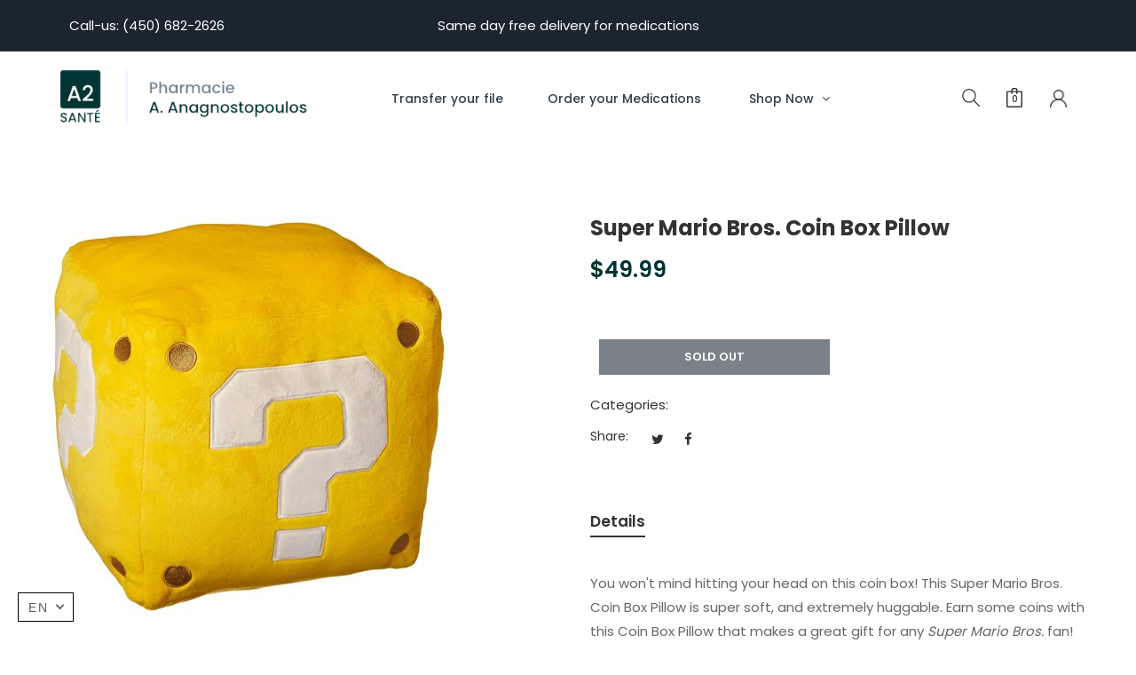

--- FILE ---
content_type: text/html; charset=utf-8
request_url: https://www.a2sante.com/products/super-mario-bros-coin-box-pillow
body_size: 25014
content:
<!doctype html>
<!--[if IE 9]> <html class="ie9 no-js" lang="en"> <![endif]-->
<!--[if (gt IE 9)|!(IE)]><!--> <html class="no-js" lang="en"> <!--<![endif]-->
<head>
    <meta charset="utf-8">
    <meta http-equiv="X-UA-Compatible" content="IE=edge">
    <meta name="viewport" content="width=device-width,initial-scale=1">
    <meta name="theme-color" content="#003432">
    <link rel="canonical" href="https://www.a2sante.com/products/super-mario-bros-coin-box-pillow">
    
    
    <title>
        Super Mario Bros. Coin Box Pillow
        
        
        &ndash; Pharmacie A. Anagnostopoulos
    </title>
    
        <meta name="description" content="You won&#39;t mind hitting your head on this coin box! This Super Mario Bros. Coin Box Pillow is super soft, and extremely huggable. Earn some coins with this Coin Box Pillow that makes a great gift for any Super Mario Bros. fan! Ages 7 and up.">
    
    <!-- /snippets/social-meta-tags.liquid -->
<meta property="og:site_name" content="Pharmacie A. Anagnostopoulos">
<meta property="og:url" content="https://www.a2sante.com/products/super-mario-bros-coin-box-pillow">
<meta property="og:title" content="Super Mario Bros. Coin Box Pillow">
<meta property="og:type" content="product">
<meta property="og:description" content="You won&#39;t mind hitting your head on this coin box! This Super Mario Bros. Coin Box Pillow is super soft, and extremely huggable. Earn some coins with this Coin Box Pillow that makes a great gift for any Super Mario Bros. fan! Ages 7 and up."><meta property="og:price:amount" content="49.99">
  	<meta property="og:price:currency" content="CAD"><meta property="og:image" content="http://www.a2sante.com/cdn/shop/products/bca87464-75c4-441e-b288-93fcb7b8cb13_1.4b1cc6536c2725f1a0ae901713012a7e_1024x1024.jpg?v=1613759073">
<meta property="og:image:secure_url" content="https://www.a2sante.com/cdn/shop/products/bca87464-75c4-441e-b288-93fcb7b8cb13_1.4b1cc6536c2725f1a0ae901713012a7e_1024x1024.jpg?v=1613759073">
<meta name="twitter:site" content="@">
<meta name="twitter:card" content="summary_large_image">
<meta name="twitter:title" content="Super Mario Bros. Coin Box Pillow">
<meta name="twitter:description" content="You won&#39;t mind hitting your head on this coin box! This Super Mario Bros. Coin Box Pillow is super soft, and extremely huggable. Earn some coins with this Coin Box Pillow that makes a great gift for any Super Mario Bros. fan! Ages 7 and up.">

    
<style data-shopify>

  :root {
    --vela-color-primary:            #003432;
    --vela-color-secondary:          #003b57;
    --vela-border-color:             #e1e1e1;
    --vela-body-bg:                  #ffffff;
    
    --vela-text-color-primary:       #666666;
    --vela-text-color-secondary:     #333333;
    --vela-text-color-banner:        #999999;
    
    --vela-border-main:              1px solid var(--vela-border-color);
    --vela-gutter-width:             30px;
    
    --vela-font-family:              Poppins;
    --vela-font-family-secondary:    Poppins;
    --vela-font-icon:                "FontAwesome";
    
    --vela-topbar-bgcolor:           #1b252f;
    --vela-topbar-textcolor:         #ffffff;
    
    --vela-header-bgcolor:           #ffffff;
    --vela-header-textcolor:         #343434;
    --vela-footer-bgcolor:           #ffffff;
    --vela-footer-titlecolor:        #333333;
    --vela-footer-textcolor:         #666666;
    
    --vela-breadcrumb-bgcolor:           #f7f7f7;
    --vela-breadcrumb-linkcolor:         #333333;
    --vela-breadcrumb-textcolor:         #ffa6a8;
    
    --vela-font-size:                15px;
    --vela-heading-color:		  var(--vela-text-color-secondary);

    --title_bg:  url(//www.a2sante.com/cdn/shop/t/17/assets/title_bg.png?v=79704314049401738981624911455);
    --title_bg_small:  url(//www.a2sante.com/cdn/shop/t/17/assets/title_bg_small.png?v=34120944212802197971624911456);
    --title_bg_white:  url(//www.a2sante.com/cdn/shop/t/17/assets/title_bg_white.png?v=86137552360009114441624911457);
    --title_bg_ssmal:  url(//www.a2sante.com/cdn/shop/t/17/assets/title_bg_ssmal.png?v=137593003372379939361624911456);
    --item_deal:  url(//www.a2sante.com/cdn/shop/t/17/assets/item_deal.png?v=95864053684242851551624911444);
    --icon_loading: url(//www.a2sante.com/cdn/shop/t/17/assets/loading.gif?v=47373580461733618591624911449);
    --icon_close: url(//www.a2sante.com/cdn/shop/t/17/assets/velaClose.png?v=121253005341505273761624911458);

    --button_one_txtcolor: #ffffff;
    --button_one_bgcolor : #333e48;
    --button_one_bordercolor: #333e48;
    --button_one_bgcolor_hover: #ffa6a8;
    --button_one_bordercolor_hover : #ffa6a8;
    --button_one_txtcolor_hover: #ffffff;

    
    --btnpro_txtcolor: #ffffff;
    --btnpro_bgcolor: #333e48;
    --btnpro_bordercolor: #333e48;
    --btnpro_bgcolor_hover: #ffa6a8;
    --btnpro_bordercolor_hover: #ffa6a8;
    --btnpro_txtcolor_hover: #ffffff;


    --addtocart_txtcolor: #ffffff;
    --addtocart_bgcolor: #333e48;
    --addtocart_bordercolor: #333e48;
    --addtocart_txtcolor_hover: #ffffff;
    --addtocart_bgcolor_hover: #ffa6a8;
    --addtocart_bordercolor_hover: #ffa6a8;


    --velamenu-bgcolor:              #ffffff;
    --velamenu-linkcolor:            #333e48;
    --velamenu-linkcolor-hover:      #ffffff;
    --velamenu-fontsize:             14px;
    --velasubmenu-bgcolor:           #ffffff;
    --velasubmenu-linkcolor:         #858a8d;
    --velasubmenu-linkcolor-hover:   #333e43;
    --velasubmenu-fontsize:          14px;
    

</style>

    

<link href="//www.a2sante.com/cdn/shop/t/17/assets/vela-site.css?v=52837216259375786171699014172" rel="stylesheet" type="text/css" media="all" />

    

<script src="//www.a2sante.com/cdn/shop/t/17/assets/jquery.2.2.3.js?v=171730250359325013191624911444" type="text/javascript"></script>
<script>
    window.money = '${{amount}}';
    window.money_format = '${{amount}} CAD';
    window.currency = 'CAD';
    window.shop_money_format = "${{amount}}";
    window.shop_money_with_currency_format = "${{amount}} CAD";
    window.loading_url = "//www.a2sante.com/cdn/shop/t/17/assets/loading.gif?v=47373580461733618591624911449";
    window.file_url = "//www.a2sante.com/cdn/shop/files/?v=1623";
    window.asset_url = "//www.a2sante.com/cdn/shop/t/17/assets/?v=1623";
    window.newsletter_success = "Thank you for your subscription";
    window.ajaxcart_type = 'drawer';
    window.cart_empty = "Your cart is currently empty.";
    window.swatch_enable = true;
    window.swatch_show_unvailable = false;
    window.sidebar_multichoise = true;
    window.float_header = true;
    window.review = true;
    window.currencies = false;
    window.countdown_format = "<ul class='list-unstyle list-inline'><li><span class='number'>%D</span><span>Days</span></li><li><span class='number'>%H</span><span>Hours</span></li><li><span class='number'>%M</span><span>Mins</span></li><li><span class='number'>%S</span><span>Secs</span></li></ul>";
    window.vela = window.vela || {};
    vela.strings = {
        add_to_cart: "Add to Cart",
        sold_out: "Sold Out",
        vendor: "Vendor",
        sku: "SKU",
        availability: "Availability",
        available: "In stock",
        unavailable: "Unavailable"
    };
</script>
    <script>window.performance && window.performance.mark && window.performance.mark('shopify.content_for_header.start');</script><meta name="google-site-verification" content="wFC57GkSEciRxEEisx4yH7LgIN-N73oWR45rvu-Qa48">
<meta name="facebook-domain-verification" content="hjfacwmw7ubgrdql2d725jzihv0yyf">
<meta id="shopify-digital-wallet" name="shopify-digital-wallet" content="/38117343364/digital_wallets/dialog">
<meta name="shopify-checkout-api-token" content="a2d5ca5e18f9ce2d36b2a0b69eae0cc2">
<meta id="in-context-paypal-metadata" data-shop-id="38117343364" data-venmo-supported="false" data-environment="production" data-locale="en_US" data-paypal-v4="true" data-currency="CAD">
<link rel="alternate" hreflang="x-default" href="https://www.a2sante.com/products/super-mario-bros-coin-box-pillow">
<link rel="alternate" hreflang="en" href="https://www.a2sante.com/products/super-mario-bros-coin-box-pillow">
<link rel="alternate" hreflang="fr" href="https://www.a2sante.com/fr/products/super-mario-bros-coin-box-pillow">
<link rel="alternate" type="application/json+oembed" href="https://www.a2sante.com/products/super-mario-bros-coin-box-pillow.oembed">
<script async="async" src="/checkouts/internal/preloads.js?locale=en-CA"></script>
<link rel="preconnect" href="https://shop.app" crossorigin="anonymous">
<script async="async" src="https://shop.app/checkouts/internal/preloads.js?locale=en-CA&shop_id=38117343364" crossorigin="anonymous"></script>
<script id="apple-pay-shop-capabilities" type="application/json">{"shopId":38117343364,"countryCode":"CA","currencyCode":"CAD","merchantCapabilities":["supports3DS"],"merchantId":"gid:\/\/shopify\/Shop\/38117343364","merchantName":"Pharmacie A. Anagnostopoulos","requiredBillingContactFields":["postalAddress","email"],"requiredShippingContactFields":["postalAddress","email"],"shippingType":"shipping","supportedNetworks":["visa","masterCard","amex","discover","interac","jcb"],"total":{"type":"pending","label":"Pharmacie A. Anagnostopoulos","amount":"1.00"},"shopifyPaymentsEnabled":true,"supportsSubscriptions":true}</script>
<script id="shopify-features" type="application/json">{"accessToken":"a2d5ca5e18f9ce2d36b2a0b69eae0cc2","betas":["rich-media-storefront-analytics"],"domain":"www.a2sante.com","predictiveSearch":true,"shopId":38117343364,"locale":"en"}</script>
<script>var Shopify = Shopify || {};
Shopify.shop = "proxim-a-anagnostopoulos.myshopify.com";
Shopify.locale = "en";
Shopify.currency = {"active":"CAD","rate":"1.0"};
Shopify.country = "CA";
Shopify.theme = {"name":"New-Website","id":120360009860,"schema_name":"Vela Framework","schema_version":"v2.0.0","theme_store_id":null,"role":"main"};
Shopify.theme.handle = "null";
Shopify.theme.style = {"id":null,"handle":null};
Shopify.cdnHost = "www.a2sante.com/cdn";
Shopify.routes = Shopify.routes || {};
Shopify.routes.root = "/";</script>
<script type="module">!function(o){(o.Shopify=o.Shopify||{}).modules=!0}(window);</script>
<script>!function(o){function n(){var o=[];function n(){o.push(Array.prototype.slice.apply(arguments))}return n.q=o,n}var t=o.Shopify=o.Shopify||{};t.loadFeatures=n(),t.autoloadFeatures=n()}(window);</script>
<script>
  window.ShopifyPay = window.ShopifyPay || {};
  window.ShopifyPay.apiHost = "shop.app\/pay";
  window.ShopifyPay.redirectState = null;
</script>
<script id="shop-js-analytics" type="application/json">{"pageType":"product"}</script>
<script defer="defer" async type="module" src="//www.a2sante.com/cdn/shopifycloud/shop-js/modules/v2/client.init-shop-cart-sync_BApSsMSl.en.esm.js"></script>
<script defer="defer" async type="module" src="//www.a2sante.com/cdn/shopifycloud/shop-js/modules/v2/chunk.common_CBoos6YZ.esm.js"></script>
<script type="module">
  await import("//www.a2sante.com/cdn/shopifycloud/shop-js/modules/v2/client.init-shop-cart-sync_BApSsMSl.en.esm.js");
await import("//www.a2sante.com/cdn/shopifycloud/shop-js/modules/v2/chunk.common_CBoos6YZ.esm.js");

  window.Shopify.SignInWithShop?.initShopCartSync?.({"fedCMEnabled":true,"windoidEnabled":true});

</script>
<script>
  window.Shopify = window.Shopify || {};
  if (!window.Shopify.featureAssets) window.Shopify.featureAssets = {};
  window.Shopify.featureAssets['shop-js'] = {"shop-cart-sync":["modules/v2/client.shop-cart-sync_DJczDl9f.en.esm.js","modules/v2/chunk.common_CBoos6YZ.esm.js"],"init-fed-cm":["modules/v2/client.init-fed-cm_BzwGC0Wi.en.esm.js","modules/v2/chunk.common_CBoos6YZ.esm.js"],"init-windoid":["modules/v2/client.init-windoid_BS26ThXS.en.esm.js","modules/v2/chunk.common_CBoos6YZ.esm.js"],"init-shop-email-lookup-coordinator":["modules/v2/client.init-shop-email-lookup-coordinator_DFwWcvrS.en.esm.js","modules/v2/chunk.common_CBoos6YZ.esm.js"],"shop-cash-offers":["modules/v2/client.shop-cash-offers_DthCPNIO.en.esm.js","modules/v2/chunk.common_CBoos6YZ.esm.js","modules/v2/chunk.modal_Bu1hFZFC.esm.js"],"shop-button":["modules/v2/client.shop-button_D_JX508o.en.esm.js","modules/v2/chunk.common_CBoos6YZ.esm.js"],"shop-toast-manager":["modules/v2/client.shop-toast-manager_tEhgP2F9.en.esm.js","modules/v2/chunk.common_CBoos6YZ.esm.js"],"avatar":["modules/v2/client.avatar_BTnouDA3.en.esm.js"],"pay-button":["modules/v2/client.pay-button_BuNmcIr_.en.esm.js","modules/v2/chunk.common_CBoos6YZ.esm.js"],"init-shop-cart-sync":["modules/v2/client.init-shop-cart-sync_BApSsMSl.en.esm.js","modules/v2/chunk.common_CBoos6YZ.esm.js"],"shop-login-button":["modules/v2/client.shop-login-button_DwLgFT0K.en.esm.js","modules/v2/chunk.common_CBoos6YZ.esm.js","modules/v2/chunk.modal_Bu1hFZFC.esm.js"],"init-customer-accounts-sign-up":["modules/v2/client.init-customer-accounts-sign-up_TlVCiykN.en.esm.js","modules/v2/client.shop-login-button_DwLgFT0K.en.esm.js","modules/v2/chunk.common_CBoos6YZ.esm.js","modules/v2/chunk.modal_Bu1hFZFC.esm.js"],"init-shop-for-new-customer-accounts":["modules/v2/client.init-shop-for-new-customer-accounts_DrjXSI53.en.esm.js","modules/v2/client.shop-login-button_DwLgFT0K.en.esm.js","modules/v2/chunk.common_CBoos6YZ.esm.js","modules/v2/chunk.modal_Bu1hFZFC.esm.js"],"init-customer-accounts":["modules/v2/client.init-customer-accounts_C0Oh2ljF.en.esm.js","modules/v2/client.shop-login-button_DwLgFT0K.en.esm.js","modules/v2/chunk.common_CBoos6YZ.esm.js","modules/v2/chunk.modal_Bu1hFZFC.esm.js"],"shop-follow-button":["modules/v2/client.shop-follow-button_C5D3XtBb.en.esm.js","modules/v2/chunk.common_CBoos6YZ.esm.js","modules/v2/chunk.modal_Bu1hFZFC.esm.js"],"checkout-modal":["modules/v2/client.checkout-modal_8TC_1FUY.en.esm.js","modules/v2/chunk.common_CBoos6YZ.esm.js","modules/v2/chunk.modal_Bu1hFZFC.esm.js"],"lead-capture":["modules/v2/client.lead-capture_D-pmUjp9.en.esm.js","modules/v2/chunk.common_CBoos6YZ.esm.js","modules/v2/chunk.modal_Bu1hFZFC.esm.js"],"shop-login":["modules/v2/client.shop-login_BmtnoEUo.en.esm.js","modules/v2/chunk.common_CBoos6YZ.esm.js","modules/v2/chunk.modal_Bu1hFZFC.esm.js"],"payment-terms":["modules/v2/client.payment-terms_BHOWV7U_.en.esm.js","modules/v2/chunk.common_CBoos6YZ.esm.js","modules/v2/chunk.modal_Bu1hFZFC.esm.js"]};
</script>
<script>(function() {
  var isLoaded = false;
  function asyncLoad() {
    if (isLoaded) return;
    isLoaded = true;
    var urls = ["https:\/\/tabs.stationmade.com\/registered-scripts\/tabs-by-station.js?shop=proxim-a-anagnostopoulos.myshopify.com","\/\/shopify.privy.com\/widget.js?shop=proxim-a-anagnostopoulos.myshopify.com","https:\/\/cdn.recovermycart.com\/scripts\/keepcart\/CartJS.min.js?shop=proxim-a-anagnostopoulos.myshopify.com\u0026shop=proxim-a-anagnostopoulos.myshopify.com","https:\/\/formbuilder.hulkapps.com\/skeletopapp.js?shop=proxim-a-anagnostopoulos.myshopify.com","https:\/\/cdn.nfcube.com\/instafeed-f4a6c359e671a18f885a0ffcb7f4d5a2.js?shop=proxim-a-anagnostopoulos.myshopify.com"];
    for (var i = 0; i < urls.length; i++) {
      var s = document.createElement('script');
      s.type = 'text/javascript';
      s.async = true;
      s.src = urls[i];
      var x = document.getElementsByTagName('script')[0];
      x.parentNode.insertBefore(s, x);
    }
  };
  if(window.attachEvent) {
    window.attachEvent('onload', asyncLoad);
  } else {
    window.addEventListener('load', asyncLoad, false);
  }
})();</script>
<script id="__st">var __st={"a":38117343364,"offset":-18000,"reqid":"c83020e8-e4c8-4a11-868e-8fe4f4e1989d-1768923064","pageurl":"www.a2sante.com\/products\/super-mario-bros-coin-box-pillow","u":"6487d674ddec","p":"product","rtyp":"product","rid":5147685159044};</script>
<script>window.ShopifyPaypalV4VisibilityTracking = true;</script>
<script id="captcha-bootstrap">!function(){'use strict';const t='contact',e='account',n='new_comment',o=[[t,t],['blogs',n],['comments',n],[t,'customer']],c=[[e,'customer_login'],[e,'guest_login'],[e,'recover_customer_password'],[e,'create_customer']],r=t=>t.map((([t,e])=>`form[action*='/${t}']:not([data-nocaptcha='true']) input[name='form_type'][value='${e}']`)).join(','),a=t=>()=>t?[...document.querySelectorAll(t)].map((t=>t.form)):[];function s(){const t=[...o],e=r(t);return a(e)}const i='password',u='form_key',d=['recaptcha-v3-token','g-recaptcha-response','h-captcha-response',i],f=()=>{try{return window.sessionStorage}catch{return}},m='__shopify_v',_=t=>t.elements[u];function p(t,e,n=!1){try{const o=window.sessionStorage,c=JSON.parse(o.getItem(e)),{data:r}=function(t){const{data:e,action:n}=t;return t[m]||n?{data:e,action:n}:{data:t,action:n}}(c);for(const[e,n]of Object.entries(r))t.elements[e]&&(t.elements[e].value=n);n&&o.removeItem(e)}catch(o){console.error('form repopulation failed',{error:o})}}const l='form_type',E='cptcha';function T(t){t.dataset[E]=!0}const w=window,h=w.document,L='Shopify',v='ce_forms',y='captcha';let A=!1;((t,e)=>{const n=(g='f06e6c50-85a8-45c8-87d0-21a2b65856fe',I='https://cdn.shopify.com/shopifycloud/storefront-forms-hcaptcha/ce_storefront_forms_captcha_hcaptcha.v1.5.2.iife.js',D={infoText:'Protected by hCaptcha',privacyText:'Privacy',termsText:'Terms'},(t,e,n)=>{const o=w[L][v],c=o.bindForm;if(c)return c(t,g,e,D).then(n);var r;o.q.push([[t,g,e,D],n]),r=I,A||(h.body.append(Object.assign(h.createElement('script'),{id:'captcha-provider',async:!0,src:r})),A=!0)});var g,I,D;w[L]=w[L]||{},w[L][v]=w[L][v]||{},w[L][v].q=[],w[L][y]=w[L][y]||{},w[L][y].protect=function(t,e){n(t,void 0,e),T(t)},Object.freeze(w[L][y]),function(t,e,n,w,h,L){const[v,y,A,g]=function(t,e,n){const i=e?o:[],u=t?c:[],d=[...i,...u],f=r(d),m=r(i),_=r(d.filter((([t,e])=>n.includes(e))));return[a(f),a(m),a(_),s()]}(w,h,L),I=t=>{const e=t.target;return e instanceof HTMLFormElement?e:e&&e.form},D=t=>v().includes(t);t.addEventListener('submit',(t=>{const e=I(t);if(!e)return;const n=D(e)&&!e.dataset.hcaptchaBound&&!e.dataset.recaptchaBound,o=_(e),c=g().includes(e)&&(!o||!o.value);(n||c)&&t.preventDefault(),c&&!n&&(function(t){try{if(!f())return;!function(t){const e=f();if(!e)return;const n=_(t);if(!n)return;const o=n.value;o&&e.removeItem(o)}(t);const e=Array.from(Array(32),(()=>Math.random().toString(36)[2])).join('');!function(t,e){_(t)||t.append(Object.assign(document.createElement('input'),{type:'hidden',name:u})),t.elements[u].value=e}(t,e),function(t,e){const n=f();if(!n)return;const o=[...t.querySelectorAll(`input[type='${i}']`)].map((({name:t})=>t)),c=[...d,...o],r={};for(const[a,s]of new FormData(t).entries())c.includes(a)||(r[a]=s);n.setItem(e,JSON.stringify({[m]:1,action:t.action,data:r}))}(t,e)}catch(e){console.error('failed to persist form',e)}}(e),e.submit())}));const S=(t,e)=>{t&&!t.dataset[E]&&(n(t,e.some((e=>e===t))),T(t))};for(const o of['focusin','change'])t.addEventListener(o,(t=>{const e=I(t);D(e)&&S(e,y())}));const B=e.get('form_key'),M=e.get(l),P=B&&M;t.addEventListener('DOMContentLoaded',(()=>{const t=y();if(P)for(const e of t)e.elements[l].value===M&&p(e,B);[...new Set([...A(),...v().filter((t=>'true'===t.dataset.shopifyCaptcha))])].forEach((e=>S(e,t)))}))}(h,new URLSearchParams(w.location.search),n,t,e,['guest_login'])})(!0,!0)}();</script>
<script integrity="sha256-4kQ18oKyAcykRKYeNunJcIwy7WH5gtpwJnB7kiuLZ1E=" data-source-attribution="shopify.loadfeatures" defer="defer" src="//www.a2sante.com/cdn/shopifycloud/storefront/assets/storefront/load_feature-a0a9edcb.js" crossorigin="anonymous"></script>
<script crossorigin="anonymous" defer="defer" src="//www.a2sante.com/cdn/shopifycloud/storefront/assets/shopify_pay/storefront-65b4c6d7.js?v=20250812"></script>
<script data-source-attribution="shopify.dynamic_checkout.dynamic.init">var Shopify=Shopify||{};Shopify.PaymentButton=Shopify.PaymentButton||{isStorefrontPortableWallets:!0,init:function(){window.Shopify.PaymentButton.init=function(){};var t=document.createElement("script");t.src="https://www.a2sante.com/cdn/shopifycloud/portable-wallets/latest/portable-wallets.en.js",t.type="module",document.head.appendChild(t)}};
</script>
<script data-source-attribution="shopify.dynamic_checkout.buyer_consent">
  function portableWalletsHideBuyerConsent(e){var t=document.getElementById("shopify-buyer-consent"),n=document.getElementById("shopify-subscription-policy-button");t&&n&&(t.classList.add("hidden"),t.setAttribute("aria-hidden","true"),n.removeEventListener("click",e))}function portableWalletsShowBuyerConsent(e){var t=document.getElementById("shopify-buyer-consent"),n=document.getElementById("shopify-subscription-policy-button");t&&n&&(t.classList.remove("hidden"),t.removeAttribute("aria-hidden"),n.addEventListener("click",e))}window.Shopify?.PaymentButton&&(window.Shopify.PaymentButton.hideBuyerConsent=portableWalletsHideBuyerConsent,window.Shopify.PaymentButton.showBuyerConsent=portableWalletsShowBuyerConsent);
</script>
<script data-source-attribution="shopify.dynamic_checkout.cart.bootstrap">document.addEventListener("DOMContentLoaded",(function(){function t(){return document.querySelector("shopify-accelerated-checkout-cart, shopify-accelerated-checkout")}if(t())Shopify.PaymentButton.init();else{new MutationObserver((function(e,n){t()&&(Shopify.PaymentButton.init(),n.disconnect())})).observe(document.body,{childList:!0,subtree:!0})}}));
</script>
<link id="shopify-accelerated-checkout-styles" rel="stylesheet" media="screen" href="https://www.a2sante.com/cdn/shopifycloud/portable-wallets/latest/accelerated-checkout-backwards-compat.css" crossorigin="anonymous">
<style id="shopify-accelerated-checkout-cart">
        #shopify-buyer-consent {
  margin-top: 1em;
  display: inline-block;
  width: 100%;
}

#shopify-buyer-consent.hidden {
  display: none;
}

#shopify-subscription-policy-button {
  background: none;
  border: none;
  padding: 0;
  text-decoration: underline;
  font-size: inherit;
  cursor: pointer;
}

#shopify-subscription-policy-button::before {
  box-shadow: none;
}

      </style>

<script>window.performance && window.performance.mark && window.performance.mark('shopify.content_for_header.end');</script>

<!--begin-boost-pfs-filter-css-->
  <link rel="preload stylesheet" href="//www.a2sante.com/cdn/shop/t/17/assets/boost-pfs-instant-search.css?v=157996887185951427261626978085" as="style"><link href="//www.a2sante.com/cdn/shop/t/17/assets/boost-pfs-custom.css?v=7255876608791302191640007989" rel="stylesheet" type="text/css" media="all" />
<style data-id="boost-pfs-style" type="text/css">
    .boost-pfs-filter-option-title-text {color: rgba(12,12,12,1);font-weight: 700;text-transform: uppercase;font-family: Tenor Sans;}

   .boost-pfs-filter-tree-v .boost-pfs-filter-option-title-text:before {border-top-color: rgba(12,12,12,1);}
    .boost-pfs-filter-tree-v .boost-pfs-filter-option.boost-pfs-filter-option-collapsed .boost-pfs-filter-option-title-text:before {border-bottom-color: rgba(12,12,12,1);}
    .boost-pfs-filter-tree-h .boost-pfs-filter-option-title-heading:before {border-right-color: rgba(12,12,12,1);
        border-bottom-color: rgba(12,12,12,1);}

    .boost-pfs-filter-refine-by .boost-pfs-filter-option-title h3 {}

    .boost-pfs-filter-option-content .boost-pfs-filter-option-item-list .boost-pfs-filter-option-item button,
    .boost-pfs-filter-option-content .boost-pfs-filter-option-item-list .boost-pfs-filter-option-item .boost-pfs-filter-button,
    .boost-pfs-filter-option-range-amount input,
    .boost-pfs-filter-tree-v .boost-pfs-filter-refine-by .boost-pfs-filter-refine-by-items .refine-by-item,
    .boost-pfs-filter-refine-by-wrapper-v .boost-pfs-filter-refine-by .boost-pfs-filter-refine-by-items .refine-by-item,
    .boost-pfs-filter-refine-by .boost-pfs-filter-option-title,
    .boost-pfs-filter-refine-by .boost-pfs-filter-refine-by-items .refine-by-item>a,
    .boost-pfs-filter-refine-by>span,
    .boost-pfs-filter-clear,
    .boost-pfs-filter-clear-all{font-family: Tenor;}
    .boost-pfs-filter-tree-h .boost-pfs-filter-pc .boost-pfs-filter-refine-by-items .refine-by-item .boost-pfs-filter-clear .refine-by-type, 
    .boost-pfs-filter-refine-by-wrapper-h .boost-pfs-filter-pc .boost-pfs-filter-refine-by-items .refine-by-item .boost-pfs-filter-clear .refine-by-type {}

    .boost-pfs-filter-option-multi-level-collections .boost-pfs-filter-option-multi-level-list .boost-pfs-filter-option-item .boost-pfs-filter-button-arrow .boost-pfs-arrow:before,
    .boost-pfs-filter-option-multi-level-tag .boost-pfs-filter-option-multi-level-list .boost-pfs-filter-option-item .boost-pfs-filter-button-arrow .boost-pfs-arrow:before {}

    .boost-pfs-filter-refine-by-wrapper-v .boost-pfs-filter-refine-by .boost-pfs-filter-refine-by-items .refine-by-item .boost-pfs-filter-clear:after, 
    .boost-pfs-filter-refine-by-wrapper-v .boost-pfs-filter-refine-by .boost-pfs-filter-refine-by-items .refine-by-item .boost-pfs-filter-clear:before, 
    .boost-pfs-filter-tree-v .boost-pfs-filter-refine-by .boost-pfs-filter-refine-by-items .refine-by-item .boost-pfs-filter-clear:after, 
    .boost-pfs-filter-tree-v .boost-pfs-filter-refine-by .boost-pfs-filter-refine-by-items .refine-by-item .boost-pfs-filter-clear:before,
    .boost-pfs-filter-refine-by-wrapper-h .boost-pfs-filter-pc .boost-pfs-filter-refine-by-items .refine-by-item .boost-pfs-filter-clear:after, 
    .boost-pfs-filter-refine-by-wrapper-h .boost-pfs-filter-pc .boost-pfs-filter-refine-by-items .refine-by-item .boost-pfs-filter-clear:before, 
    .boost-pfs-filter-tree-h .boost-pfs-filter-pc .boost-pfs-filter-refine-by-items .refine-by-item .boost-pfs-filter-clear:after, 
    .boost-pfs-filter-tree-h .boost-pfs-filter-pc .boost-pfs-filter-refine-by-items .refine-by-item .boost-pfs-filter-clear:before {}
    .boost-pfs-filter-option-range-slider .noUi-value-horizontal {}

    .boost-pfs-filter-tree-mobile-button button,
    .boost-pfs-filter-top-sorting-mobile button {font-weight: 600 !important;text-transform: uppercase !important;}
    .boost-pfs-filter-top-sorting-mobile button>span:after {}
  </style>
<!--end-boost-pfs-filter-css-->


<link href="https://monorail-edge.shopifysvc.com" rel="dns-prefetch">
<script>(function(){if ("sendBeacon" in navigator && "performance" in window) {try {var session_token_from_headers = performance.getEntriesByType('navigation')[0].serverTiming.find(x => x.name == '_s').description;} catch {var session_token_from_headers = undefined;}var session_cookie_matches = document.cookie.match(/_shopify_s=([^;]*)/);var session_token_from_cookie = session_cookie_matches && session_cookie_matches.length === 2 ? session_cookie_matches[1] : "";var session_token = session_token_from_headers || session_token_from_cookie || "";function handle_abandonment_event(e) {var entries = performance.getEntries().filter(function(entry) {return /monorail-edge.shopifysvc.com/.test(entry.name);});if (!window.abandonment_tracked && entries.length === 0) {window.abandonment_tracked = true;var currentMs = Date.now();var navigation_start = performance.timing.navigationStart;var payload = {shop_id: 38117343364,url: window.location.href,navigation_start,duration: currentMs - navigation_start,session_token,page_type: "product"};window.navigator.sendBeacon("https://monorail-edge.shopifysvc.com/v1/produce", JSON.stringify({schema_id: "online_store_buyer_site_abandonment/1.1",payload: payload,metadata: {event_created_at_ms: currentMs,event_sent_at_ms: currentMs}}));}}window.addEventListener('pagehide', handle_abandonment_event);}}());</script>
<script id="web-pixels-manager-setup">(function e(e,d,r,n,o){if(void 0===o&&(o={}),!Boolean(null===(a=null===(i=window.Shopify)||void 0===i?void 0:i.analytics)||void 0===a?void 0:a.replayQueue)){var i,a;window.Shopify=window.Shopify||{};var t=window.Shopify;t.analytics=t.analytics||{};var s=t.analytics;s.replayQueue=[],s.publish=function(e,d,r){return s.replayQueue.push([e,d,r]),!0};try{self.performance.mark("wpm:start")}catch(e){}var l=function(){var e={modern:/Edge?\/(1{2}[4-9]|1[2-9]\d|[2-9]\d{2}|\d{4,})\.\d+(\.\d+|)|Firefox\/(1{2}[4-9]|1[2-9]\d|[2-9]\d{2}|\d{4,})\.\d+(\.\d+|)|Chrom(ium|e)\/(9{2}|\d{3,})\.\d+(\.\d+|)|(Maci|X1{2}).+ Version\/(15\.\d+|(1[6-9]|[2-9]\d|\d{3,})\.\d+)([,.]\d+|)( \(\w+\)|)( Mobile\/\w+|) Safari\/|Chrome.+OPR\/(9{2}|\d{3,})\.\d+\.\d+|(CPU[ +]OS|iPhone[ +]OS|CPU[ +]iPhone|CPU IPhone OS|CPU iPad OS)[ +]+(15[._]\d+|(1[6-9]|[2-9]\d|\d{3,})[._]\d+)([._]\d+|)|Android:?[ /-](13[3-9]|1[4-9]\d|[2-9]\d{2}|\d{4,})(\.\d+|)(\.\d+|)|Android.+Firefox\/(13[5-9]|1[4-9]\d|[2-9]\d{2}|\d{4,})\.\d+(\.\d+|)|Android.+Chrom(ium|e)\/(13[3-9]|1[4-9]\d|[2-9]\d{2}|\d{4,})\.\d+(\.\d+|)|SamsungBrowser\/([2-9]\d|\d{3,})\.\d+/,legacy:/Edge?\/(1[6-9]|[2-9]\d|\d{3,})\.\d+(\.\d+|)|Firefox\/(5[4-9]|[6-9]\d|\d{3,})\.\d+(\.\d+|)|Chrom(ium|e)\/(5[1-9]|[6-9]\d|\d{3,})\.\d+(\.\d+|)([\d.]+$|.*Safari\/(?![\d.]+ Edge\/[\d.]+$))|(Maci|X1{2}).+ Version\/(10\.\d+|(1[1-9]|[2-9]\d|\d{3,})\.\d+)([,.]\d+|)( \(\w+\)|)( Mobile\/\w+|) Safari\/|Chrome.+OPR\/(3[89]|[4-9]\d|\d{3,})\.\d+\.\d+|(CPU[ +]OS|iPhone[ +]OS|CPU[ +]iPhone|CPU IPhone OS|CPU iPad OS)[ +]+(10[._]\d+|(1[1-9]|[2-9]\d|\d{3,})[._]\d+)([._]\d+|)|Android:?[ /-](13[3-9]|1[4-9]\d|[2-9]\d{2}|\d{4,})(\.\d+|)(\.\d+|)|Mobile Safari.+OPR\/([89]\d|\d{3,})\.\d+\.\d+|Android.+Firefox\/(13[5-9]|1[4-9]\d|[2-9]\d{2}|\d{4,})\.\d+(\.\d+|)|Android.+Chrom(ium|e)\/(13[3-9]|1[4-9]\d|[2-9]\d{2}|\d{4,})\.\d+(\.\d+|)|Android.+(UC? ?Browser|UCWEB|U3)[ /]?(15\.([5-9]|\d{2,})|(1[6-9]|[2-9]\d|\d{3,})\.\d+)\.\d+|SamsungBrowser\/(5\.\d+|([6-9]|\d{2,})\.\d+)|Android.+MQ{2}Browser\/(14(\.(9|\d{2,})|)|(1[5-9]|[2-9]\d|\d{3,})(\.\d+|))(\.\d+|)|K[Aa][Ii]OS\/(3\.\d+|([4-9]|\d{2,})\.\d+)(\.\d+|)/},d=e.modern,r=e.legacy,n=navigator.userAgent;return n.match(d)?"modern":n.match(r)?"legacy":"unknown"}(),u="modern"===l?"modern":"legacy",c=(null!=n?n:{modern:"",legacy:""})[u],f=function(e){return[e.baseUrl,"/wpm","/b",e.hashVersion,"modern"===e.buildTarget?"m":"l",".js"].join("")}({baseUrl:d,hashVersion:r,buildTarget:u}),m=function(e){var d=e.version,r=e.bundleTarget,n=e.surface,o=e.pageUrl,i=e.monorailEndpoint;return{emit:function(e){var a=e.status,t=e.errorMsg,s=(new Date).getTime(),l=JSON.stringify({metadata:{event_sent_at_ms:s},events:[{schema_id:"web_pixels_manager_load/3.1",payload:{version:d,bundle_target:r,page_url:o,status:a,surface:n,error_msg:t},metadata:{event_created_at_ms:s}}]});if(!i)return console&&console.warn&&console.warn("[Web Pixels Manager] No Monorail endpoint provided, skipping logging."),!1;try{return self.navigator.sendBeacon.bind(self.navigator)(i,l)}catch(e){}var u=new XMLHttpRequest;try{return u.open("POST",i,!0),u.setRequestHeader("Content-Type","text/plain"),u.send(l),!0}catch(e){return console&&console.warn&&console.warn("[Web Pixels Manager] Got an unhandled error while logging to Monorail."),!1}}}}({version:r,bundleTarget:l,surface:e.surface,pageUrl:self.location.href,monorailEndpoint:e.monorailEndpoint});try{o.browserTarget=l,function(e){var d=e.src,r=e.async,n=void 0===r||r,o=e.onload,i=e.onerror,a=e.sri,t=e.scriptDataAttributes,s=void 0===t?{}:t,l=document.createElement("script"),u=document.querySelector("head"),c=document.querySelector("body");if(l.async=n,l.src=d,a&&(l.integrity=a,l.crossOrigin="anonymous"),s)for(var f in s)if(Object.prototype.hasOwnProperty.call(s,f))try{l.dataset[f]=s[f]}catch(e){}if(o&&l.addEventListener("load",o),i&&l.addEventListener("error",i),u)u.appendChild(l);else{if(!c)throw new Error("Did not find a head or body element to append the script");c.appendChild(l)}}({src:f,async:!0,onload:function(){if(!function(){var e,d;return Boolean(null===(d=null===(e=window.Shopify)||void 0===e?void 0:e.analytics)||void 0===d?void 0:d.initialized)}()){var d=window.webPixelsManager.init(e)||void 0;if(d){var r=window.Shopify.analytics;r.replayQueue.forEach((function(e){var r=e[0],n=e[1],o=e[2];d.publishCustomEvent(r,n,o)})),r.replayQueue=[],r.publish=d.publishCustomEvent,r.visitor=d.visitor,r.initialized=!0}}},onerror:function(){return m.emit({status:"failed",errorMsg:"".concat(f," has failed to load")})},sri:function(e){var d=/^sha384-[A-Za-z0-9+/=]+$/;return"string"==typeof e&&d.test(e)}(c)?c:"",scriptDataAttributes:o}),m.emit({status:"loading"})}catch(e){m.emit({status:"failed",errorMsg:(null==e?void 0:e.message)||"Unknown error"})}}})({shopId: 38117343364,storefrontBaseUrl: "https://www.a2sante.com",extensionsBaseUrl: "https://extensions.shopifycdn.com/cdn/shopifycloud/web-pixels-manager",monorailEndpoint: "https://monorail-edge.shopifysvc.com/unstable/produce_batch",surface: "storefront-renderer",enabledBetaFlags: ["2dca8a86"],webPixelsConfigList: [{"id":"244547716","configuration":"{\"config\":\"{\\\"pixel_id\\\":\\\"AW-831999481\\\",\\\"target_country\\\":\\\"CA\\\",\\\"gtag_events\\\":[{\\\"type\\\":\\\"search\\\",\\\"action_label\\\":\\\"AW-831999481\\\/kovlCI3qpfMBEPmb3YwD\\\"},{\\\"type\\\":\\\"begin_checkout\\\",\\\"action_label\\\":\\\"AW-831999481\\\/nkRjCIrqpfMBEPmb3YwD\\\"},{\\\"type\\\":\\\"view_item\\\",\\\"action_label\\\":[\\\"AW-831999481\\\/9L8JCITqpfMBEPmb3YwD\\\",\\\"MC-CYQ7YTL5CK\\\"]},{\\\"type\\\":\\\"purchase\\\",\\\"action_label\\\":[\\\"AW-831999481\\\/EO3pCIHqpfMBEPmb3YwD\\\",\\\"MC-CYQ7YTL5CK\\\"]},{\\\"type\\\":\\\"page_view\\\",\\\"action_label\\\":[\\\"AW-831999481\\\/P1oPCP7ppfMBEPmb3YwD\\\",\\\"MC-CYQ7YTL5CK\\\"]},{\\\"type\\\":\\\"add_payment_info\\\",\\\"action_label\\\":\\\"AW-831999481\\\/T6CpCJDqpfMBEPmb3YwD\\\"},{\\\"type\\\":\\\"add_to_cart\\\",\\\"action_label\\\":\\\"AW-831999481\\\/BQSxCIfqpfMBEPmb3YwD\\\"}],\\\"enable_monitoring_mode\\\":false}\"}","eventPayloadVersion":"v1","runtimeContext":"OPEN","scriptVersion":"b2a88bafab3e21179ed38636efcd8a93","type":"APP","apiClientId":1780363,"privacyPurposes":[],"dataSharingAdjustments":{"protectedCustomerApprovalScopes":["read_customer_address","read_customer_email","read_customer_name","read_customer_personal_data","read_customer_phone"]}},{"id":"109248644","configuration":"{\"pixel_id\":\"1135778843711083\",\"pixel_type\":\"facebook_pixel\",\"metaapp_system_user_token\":\"-\"}","eventPayloadVersion":"v1","runtimeContext":"OPEN","scriptVersion":"ca16bc87fe92b6042fbaa3acc2fbdaa6","type":"APP","apiClientId":2329312,"privacyPurposes":["ANALYTICS","MARKETING","SALE_OF_DATA"],"dataSharingAdjustments":{"protectedCustomerApprovalScopes":["read_customer_address","read_customer_email","read_customer_name","read_customer_personal_data","read_customer_phone"]}},{"id":"36470916","eventPayloadVersion":"v1","runtimeContext":"LAX","scriptVersion":"1","type":"CUSTOM","privacyPurposes":["MARKETING"],"name":"Meta pixel (migrated)"},{"id":"57835652","eventPayloadVersion":"v1","runtimeContext":"LAX","scriptVersion":"1","type":"CUSTOM","privacyPurposes":["ANALYTICS"],"name":"Google Analytics tag (migrated)"},{"id":"shopify-app-pixel","configuration":"{}","eventPayloadVersion":"v1","runtimeContext":"STRICT","scriptVersion":"0450","apiClientId":"shopify-pixel","type":"APP","privacyPurposes":["ANALYTICS","MARKETING"]},{"id":"shopify-custom-pixel","eventPayloadVersion":"v1","runtimeContext":"LAX","scriptVersion":"0450","apiClientId":"shopify-pixel","type":"CUSTOM","privacyPurposes":["ANALYTICS","MARKETING"]}],isMerchantRequest: false,initData: {"shop":{"name":"Pharmacie A. Anagnostopoulos","paymentSettings":{"currencyCode":"CAD"},"myshopifyDomain":"proxim-a-anagnostopoulos.myshopify.com","countryCode":"CA","storefrontUrl":"https:\/\/www.a2sante.com"},"customer":null,"cart":null,"checkout":null,"productVariants":[{"price":{"amount":49.99,"currencyCode":"CAD"},"product":{"title":"Super Mario Bros. Coin Box Pillow","vendor":"Importel","id":"5147685159044","untranslatedTitle":"Super Mario Bros. Coin Box Pillow","url":"\/products\/super-mario-bros-coin-box-pillow","type":"Toys \u0026 Collectibles"},"id":"34542937440388","image":{"src":"\/\/www.a2sante.com\/cdn\/shop\/products\/bca87464-75c4-441e-b288-93fcb7b8cb13_1.4b1cc6536c2725f1a0ae901713012a7e.jpg?v=1613759073"},"sku":"60d22663a76ce","title":"Default Title","untranslatedTitle":"Default Title"}],"purchasingCompany":null},},"https://www.a2sante.com/cdn","fcfee988w5aeb613cpc8e4bc33m6693e112",{"modern":"","legacy":""},{"shopId":"38117343364","storefrontBaseUrl":"https:\/\/www.a2sante.com","extensionBaseUrl":"https:\/\/extensions.shopifycdn.com\/cdn\/shopifycloud\/web-pixels-manager","surface":"storefront-renderer","enabledBetaFlags":"[\"2dca8a86\"]","isMerchantRequest":"false","hashVersion":"fcfee988w5aeb613cpc8e4bc33m6693e112","publish":"custom","events":"[[\"page_viewed\",{}],[\"product_viewed\",{\"productVariant\":{\"price\":{\"amount\":49.99,\"currencyCode\":\"CAD\"},\"product\":{\"title\":\"Super Mario Bros. Coin Box Pillow\",\"vendor\":\"Importel\",\"id\":\"5147685159044\",\"untranslatedTitle\":\"Super Mario Bros. Coin Box Pillow\",\"url\":\"\/products\/super-mario-bros-coin-box-pillow\",\"type\":\"Toys \u0026 Collectibles\"},\"id\":\"34542937440388\",\"image\":{\"src\":\"\/\/www.a2sante.com\/cdn\/shop\/products\/bca87464-75c4-441e-b288-93fcb7b8cb13_1.4b1cc6536c2725f1a0ae901713012a7e.jpg?v=1613759073\"},\"sku\":\"60d22663a76ce\",\"title\":\"Default Title\",\"untranslatedTitle\":\"Default Title\"}}]]"});</script><script>
  window.ShopifyAnalytics = window.ShopifyAnalytics || {};
  window.ShopifyAnalytics.meta = window.ShopifyAnalytics.meta || {};
  window.ShopifyAnalytics.meta.currency = 'CAD';
  var meta = {"product":{"id":5147685159044,"gid":"gid:\/\/shopify\/Product\/5147685159044","vendor":"Importel","type":"Toys \u0026 Collectibles","handle":"super-mario-bros-coin-box-pillow","variants":[{"id":34542937440388,"price":4999,"name":"Super Mario Bros. Coin Box Pillow","public_title":null,"sku":"60d22663a76ce"}],"remote":false},"page":{"pageType":"product","resourceType":"product","resourceId":5147685159044,"requestId":"c83020e8-e4c8-4a11-868e-8fe4f4e1989d-1768923064"}};
  for (var attr in meta) {
    window.ShopifyAnalytics.meta[attr] = meta[attr];
  }
</script>
<script class="analytics">
  (function () {
    var customDocumentWrite = function(content) {
      var jquery = null;

      if (window.jQuery) {
        jquery = window.jQuery;
      } else if (window.Checkout && window.Checkout.$) {
        jquery = window.Checkout.$;
      }

      if (jquery) {
        jquery('body').append(content);
      }
    };

    var hasLoggedConversion = function(token) {
      if (token) {
        return document.cookie.indexOf('loggedConversion=' + token) !== -1;
      }
      return false;
    }

    var setCookieIfConversion = function(token) {
      if (token) {
        var twoMonthsFromNow = new Date(Date.now());
        twoMonthsFromNow.setMonth(twoMonthsFromNow.getMonth() + 2);

        document.cookie = 'loggedConversion=' + token + '; expires=' + twoMonthsFromNow;
      }
    }

    var trekkie = window.ShopifyAnalytics.lib = window.trekkie = window.trekkie || [];
    if (trekkie.integrations) {
      return;
    }
    trekkie.methods = [
      'identify',
      'page',
      'ready',
      'track',
      'trackForm',
      'trackLink'
    ];
    trekkie.factory = function(method) {
      return function() {
        var args = Array.prototype.slice.call(arguments);
        args.unshift(method);
        trekkie.push(args);
        return trekkie;
      };
    };
    for (var i = 0; i < trekkie.methods.length; i++) {
      var key = trekkie.methods[i];
      trekkie[key] = trekkie.factory(key);
    }
    trekkie.load = function(config) {
      trekkie.config = config || {};
      trekkie.config.initialDocumentCookie = document.cookie;
      var first = document.getElementsByTagName('script')[0];
      var script = document.createElement('script');
      script.type = 'text/javascript';
      script.onerror = function(e) {
        var scriptFallback = document.createElement('script');
        scriptFallback.type = 'text/javascript';
        scriptFallback.onerror = function(error) {
                var Monorail = {
      produce: function produce(monorailDomain, schemaId, payload) {
        var currentMs = new Date().getTime();
        var event = {
          schema_id: schemaId,
          payload: payload,
          metadata: {
            event_created_at_ms: currentMs,
            event_sent_at_ms: currentMs
          }
        };
        return Monorail.sendRequest("https://" + monorailDomain + "/v1/produce", JSON.stringify(event));
      },
      sendRequest: function sendRequest(endpointUrl, payload) {
        // Try the sendBeacon API
        if (window && window.navigator && typeof window.navigator.sendBeacon === 'function' && typeof window.Blob === 'function' && !Monorail.isIos12()) {
          var blobData = new window.Blob([payload], {
            type: 'text/plain'
          });

          if (window.navigator.sendBeacon(endpointUrl, blobData)) {
            return true;
          } // sendBeacon was not successful

        } // XHR beacon

        var xhr = new XMLHttpRequest();

        try {
          xhr.open('POST', endpointUrl);
          xhr.setRequestHeader('Content-Type', 'text/plain');
          xhr.send(payload);
        } catch (e) {
          console.log(e);
        }

        return false;
      },
      isIos12: function isIos12() {
        return window.navigator.userAgent.lastIndexOf('iPhone; CPU iPhone OS 12_') !== -1 || window.navigator.userAgent.lastIndexOf('iPad; CPU OS 12_') !== -1;
      }
    };
    Monorail.produce('monorail-edge.shopifysvc.com',
      'trekkie_storefront_load_errors/1.1',
      {shop_id: 38117343364,
      theme_id: 120360009860,
      app_name: "storefront",
      context_url: window.location.href,
      source_url: "//www.a2sante.com/cdn/s/trekkie.storefront.cd680fe47e6c39ca5d5df5f0a32d569bc48c0f27.min.js"});

        };
        scriptFallback.async = true;
        scriptFallback.src = '//www.a2sante.com/cdn/s/trekkie.storefront.cd680fe47e6c39ca5d5df5f0a32d569bc48c0f27.min.js';
        first.parentNode.insertBefore(scriptFallback, first);
      };
      script.async = true;
      script.src = '//www.a2sante.com/cdn/s/trekkie.storefront.cd680fe47e6c39ca5d5df5f0a32d569bc48c0f27.min.js';
      first.parentNode.insertBefore(script, first);
    };
    trekkie.load(
      {"Trekkie":{"appName":"storefront","development":false,"defaultAttributes":{"shopId":38117343364,"isMerchantRequest":null,"themeId":120360009860,"themeCityHash":"10962443315454675575","contentLanguage":"en","currency":"CAD","eventMetadataId":"d5819d99-5247-4d5e-99eb-bf10c572a130"},"isServerSideCookieWritingEnabled":true,"monorailRegion":"shop_domain","enabledBetaFlags":["65f19447"]},"Session Attribution":{},"S2S":{"facebookCapiEnabled":true,"source":"trekkie-storefront-renderer","apiClientId":580111}}
    );

    var loaded = false;
    trekkie.ready(function() {
      if (loaded) return;
      loaded = true;

      window.ShopifyAnalytics.lib = window.trekkie;

      var originalDocumentWrite = document.write;
      document.write = customDocumentWrite;
      try { window.ShopifyAnalytics.merchantGoogleAnalytics.call(this); } catch(error) {};
      document.write = originalDocumentWrite;

      window.ShopifyAnalytics.lib.page(null,{"pageType":"product","resourceType":"product","resourceId":5147685159044,"requestId":"c83020e8-e4c8-4a11-868e-8fe4f4e1989d-1768923064","shopifyEmitted":true});

      var match = window.location.pathname.match(/checkouts\/(.+)\/(thank_you|post_purchase)/)
      var token = match? match[1]: undefined;
      if (!hasLoggedConversion(token)) {
        setCookieIfConversion(token);
        window.ShopifyAnalytics.lib.track("Viewed Product",{"currency":"CAD","variantId":34542937440388,"productId":5147685159044,"productGid":"gid:\/\/shopify\/Product\/5147685159044","name":"Super Mario Bros. Coin Box Pillow","price":"49.99","sku":"60d22663a76ce","brand":"Importel","variant":null,"category":"Toys \u0026 Collectibles","nonInteraction":true,"remote":false},undefined,undefined,{"shopifyEmitted":true});
      window.ShopifyAnalytics.lib.track("monorail:\/\/trekkie_storefront_viewed_product\/1.1",{"currency":"CAD","variantId":34542937440388,"productId":5147685159044,"productGid":"gid:\/\/shopify\/Product\/5147685159044","name":"Super Mario Bros. Coin Box Pillow","price":"49.99","sku":"60d22663a76ce","brand":"Importel","variant":null,"category":"Toys \u0026 Collectibles","nonInteraction":true,"remote":false,"referer":"https:\/\/www.a2sante.com\/products\/super-mario-bros-coin-box-pillow"});
      }
    });


        var eventsListenerScript = document.createElement('script');
        eventsListenerScript.async = true;
        eventsListenerScript.src = "//www.a2sante.com/cdn/shopifycloud/storefront/assets/shop_events_listener-3da45d37.js";
        document.getElementsByTagName('head')[0].appendChild(eventsListenerScript);

})();</script>
  <script>
  if (!window.ga || (window.ga && typeof window.ga !== 'function')) {
    window.ga = function ga() {
      (window.ga.q = window.ga.q || []).push(arguments);
      if (window.Shopify && window.Shopify.analytics && typeof window.Shopify.analytics.publish === 'function') {
        window.Shopify.analytics.publish("ga_stub_called", {}, {sendTo: "google_osp_migration"});
      }
      console.error("Shopify's Google Analytics stub called with:", Array.from(arguments), "\nSee https://help.shopify.com/manual/promoting-marketing/pixels/pixel-migration#google for more information.");
    };
    if (window.Shopify && window.Shopify.analytics && typeof window.Shopify.analytics.publish === 'function') {
      window.Shopify.analytics.publish("ga_stub_initialized", {}, {sendTo: "google_osp_migration"});
    }
  }
</script>
<script
  defer
  src="https://www.a2sante.com/cdn/shopifycloud/perf-kit/shopify-perf-kit-3.0.4.min.js"
  data-application="storefront-renderer"
  data-shop-id="38117343364"
  data-render-region="gcp-us-central1"
  data-page-type="product"
  data-theme-instance-id="120360009860"
  data-theme-name="Vela Framework"
  data-theme-version="v2.0.0"
  data-monorail-region="shop_domain"
  data-resource-timing-sampling-rate="10"
  data-shs="true"
  data-shs-beacon="true"
  data-shs-export-with-fetch="true"
  data-shs-logs-sample-rate="1"
  data-shs-beacon-endpoint="https://www.a2sante.com/api/collect"
></script>
</head><body id="super-mario-bros-coin-box-pillow" class="template-product  velaFloatHeader bodyPreLoading">
    <div id="cartDrawer" class="drawer drawerRight">
		<div class="drawerClose">
            <span class="jsDrawerClose"></span>
        </div>
	    <div class="drawerCartTitle">
	        <span>Shopping cart</span>
	    </div>
	    <div id="cartContainer"></div>
	</div>
    <div id="pageContainer" class="isMoved">
        <div id="shopify-section-vela-header" class="shopify-section"><header id="velaHeader" class="velaHeader">
    <section class="headerWrap"><div id="velaTopbar">
                <div class="container-fluid">
                    <div class="velaTopbarInner rowFlex rowFlexMargin flexAlignCenter">
                      <div class="velaTopbarLeft col-xs-12 col-sm-3">
                                    <div>
                                   Call-us: (450) 682-2626
                                </div>    
                        </div>  
                      <div class="velaTopbarLeft col-xs-12 col-sm-6 text-center"><div>
                                    Same day free delivery for medications
                                </div></div>
                      <div class="velaTopbarLeft col-xs-3">
                                      
                        </div> 
                      
                    </div>
                </div>
            </div><div class="velaHeaderMain headerMenu">
            <div class="container-fluid">
                <div class="headerContent rowFlex rowFlexMargin flexAlignCenter">
                    <div class="velaHeaderMobile hidden-lg hidden-md col-xs-2 col-sm-3">
                        <div class="menuBtnMobile hidden-lg hidden-md">
                            <div id="btnMenuMobile" class="btnMenuMobile">
                                <span class="iconMenu"></span>
                                <span class="iconMenu"></span>
                                <span class="iconMenu"></span>
                                <span class="iconMenu"></span>
                            </div>
                        </div>
                    </div>
                    <div class="velaHeaderLeft col-xs-7 col-sm-6 col-md-3"><div class="velaLogo" itemscope itemtype="http://schema.org/Organization"><a href="/" itemprop="url" class="velaLogoLink" style="width: 523px; height: 120ppx"><span class="text-hide">Pharmacie A. Anagnostopoulos</span>
                                
<div class="p-relative">
<div class="product-card__image" style="padding-top:22.944550669216063%;">
    <img class="product-card__img lazyload"
        data-src="//www.a2sante.com/cdn/shop/files/logo-pharmacie-anagnostopoulos_3a25941c-4b9d-445c-822d-7d23478453aa_{width}x.png?v=1624993514"
        data-widths="[180,360,540,720,900,1080,1296,1512,1728,1944,2160,2376,2592,2808,3024,4320]"
        data-aspectratio="4.358333333333333"
        data-ratio="4.358333333333333"
        data-sizes="auto"
        alt=""
            
    />
    </div>
</div>


</a></div></div>
                    <div class="velaMainmenu velaHeaderCenter col-xs-3 col-sm-3 col-md-7 hidden-xs hidden-sm"><section id="velaMegamenu" class="velaMegamenu">
        <nav class="menuContainer">
            <ul class="nav hidden-xs hidden-sm"><li class="">
                                <a href="/pages/transfer-your-file" title="">
                                    <span>Transfer your file</span></a>
                            </li><li class="">
                                <a href="/pages/order-your-medications" title="">
                                    <span>Order your Medications</span></a>
                            </li>
                            <li class="hasMenuDropdown">
                                <a href="/collections" title="Shop Now">
                                    <span>Shop Now</span>
                                </a>
                                <ul class="menuDropdown"><li class="">
                                                <a href="/collections/personal-care" title=""><span>Personal Care</span></a>
                                            </li><li class="">
                                                <a href="/collections/beauty-skincare" title=""><span>Beauty & Skincare</span></a>
                                            </li><li class="">
                                                <a href="/collections/baby-kids" title=""><span>Baby & Kids</span></a>
                                            </li><li class="">
                                                <a href="/collections/zero-waste" title=""><span>Natural & Zero Waste</span></a>
                                            </li><li class="">
                                                <a href="/collections/medicine-health" title=""><span>Medicine & Health</span></a>
                                            </li><li class="">
                                                <a href="/collections/diet-fitness" title=""><span>Diet & Fitness</span></a>
                                            </li><li class="">
                                                <a href="/collections/vitamins-supplements" title=""><span>Vitamins & Supplements</span></a>
                                            </li><li class="">
                                                <a href="/collections/food-snacks" title=""><span>Food & Snacks</span></a>
                                            </li><li class="">
                                                <a href="/collections/home-lifestyle" title=""><span>Home & Lifestyle</span></a>
                                            </li><li class="">
                                                <a href="/collections/toys-collectibles" title=""><span>Games</span></a>
                                            </li></ul>
                            </li></ul>
        </nav>
    </section></div>
                    <div class="velaHeaderRight col-xs-3 col-sm-3 col-md-2"> 
                        <a class="velaSearchIcon" href="#velaSearchTop" data-toggle="collapse" title="Search">
                            <svg xmlns="http://www.w3.org/2000/svg" xmlns:xlink="http://www.w3.org/1999/xlink" aria-hidden="true" focusable="false" width="20px" style="-ms-transform: rotate(360deg); -webkit-transform: rotate(360deg); transform: rotate(360deg);" preserveAspectRatio="xMidYMid meet" viewBox="0 0 1040 1024"><path d="M1031 969L720 656q93-111 93-256 0-109-53.5-201t-146-145.5T412.5 0 212 53.5 66.5 199 13 400t53.5 201T212 746.5 413 800q149 0 262-98l310 312q10 10 23 10t22.5-9.5 9.5-23-9-22.5zM413 737q-92 0-169.5-45.5T121 568.5 76 400t45-168.5 122.5-123 169-45.5 169 45.5 122.5 123T749 400q0 39-9 77t-25.5 71-39.5 62.5-52 52.5-62 39.5-71 25.5-77 9z" /></svg>
                        </a>                                      
                        <div class="velaCartTop"><a href="/cart" class="jsDrawerOpenRight text-center">
			<i class="icons">
				<svg xmlns="http://www.w3.org/2000/svg" xmlns:xlink="http://www.w3.org/1999/xlink" aria-hidden="true" focusable="false" width="18px" style="-ms-transform: rotate(360deg); -webkit-transform: rotate(360deg); transform: rotate(360deg);" preserveAspectRatio="xMidYMid meet" viewBox="0 0 832 1024"><path d="M768 159H577V97q0-26-13-48t-35-35-48-13H353q-15 0-30 5t-26.5 14T276 40.5 262 67t-5 30v62H64q-27 0-45.5 18.5T0 223v736q0 26 18.5 45t45.5 19h704q27 0 45.5-19t18.5-45V223q0-27-18.5-45.5T768 159zM321 97q0-13 9.5-22.5T353 65h128q13 0 22.5 9.5T513 97v62H321V97zm447 862H64V223h193v66q0 3 1 8.5t8.5 14.5 22.5 9q16 0 24-8t8-16v-74h192v69l1.5 7.5 4.5 10 9.5 8L545 321q9 0 15.5-3.5t9.5-8 4.5-9.5 2.5-8v-69h191v736z" /></svg>
			</i>
			<span id="CartCount">0</span>
			
		</a></div>
<a class="velaIconTopLinks" href="#velaTopLinks" data-toggle="collapse" title="Search">
                                <img class="icon-user" src="https://cdn.shopify.com/s/files/1/0381/1734/3364/files/icon-user.png?v=1629213783"/>
                            </a>                                      

                            
   
   
   
   
   

      <div  id="velaTopLinks" class="velaTopLinks collapse">
         <ul  class="list-unstyled">
            
               <li><a href="/account/register" id="customer_register_link">Register</a></li>
               <li><a href="/account/login" id="customer_login_link">Login</a></li>
            
         </ul>
      </div>


</div>
                </div>
            </div>
        </div>  
    </section>
</header>
<a class="searchClose collapsed" href="#velaSearchTop" data-toggle="collapse">&nbsp;</a>
<div id="velaSearchTop" class="collapse">
	<div class="container text-center">
	    <a class="btnClose" href="#velaSearchTop" data-toggle="collapse"><i class="ion ion-android-close"></i></a>
		<h3 class="title">Search</h3>
	    <form id="velaSearchbox" class="formSearch" action="/search" method="get">
	        <input type="hidden" name="type" value="product">
	        <input class="velaSearch form-control" type="search" name="q" value="" placeholder="Enter keywords to search..." autocomplete="off" />
	        <button id="velaSearchButton" class="btnVelaSearch" type="submit" >
				<svg xmlns="http://www.w3.org/2000/svg" xmlns:xlink="http://www.w3.org/1999/xlink" aria-hidden="true" focusable="false" width="20px" style="-ms-transform: rotate(360deg); -webkit-transform: rotate(360deg); transform: rotate(360deg);" preserveAspectRatio="xMidYMid meet" viewBox="0 0 1040 1024"><path d="M1031 969L720 656q93-111 93-256 0-109-53.5-201t-146-145.5T412.5 0 212 53.5 66.5 199 13 400t53.5 201T212 746.5 413 800q149 0 262-98l310 312q10 10 23 10t22.5-9.5 9.5-23-9-22.5zM413 737q-92 0-169.5-45.5T121 568.5 76 400t45-168.5 122.5-123 169-45.5 169 45.5 122.5 123T749 400q0 39-9 77t-25.5 71-39.5 62.5-52 52.5-62 39.5-71 25.5-77 9z" /></svg>
	            <span class="btnSearchText">Search</span>
	        </button>
	    </form>
	</div>
</div> <div id="velaMenuMobile" class="menuMobileContainer hidden-md hidden-lg">
    <div class="menuMobileWrapper">
        <div class="memoHeader">
            <span>Menu</span>
            <div class="btnMenuClose">&nbsp;</div>
        </div>
        <ul class="nav memoNav"><li class="">
                        <a href="/pages/transfer-your-file" title="">Transfer your file</a>
                    </li><li class="">
                        <a href="/pages/order-your-medications" title="">Order your Medications</a>
                    </li><li class="hasMemoDropdown">
                        <a href="/collections" title="">Shop Now</a>
                        <span class="memoBtnDropdown collapsed" data-toggle="collapse" data-target="#memoDropdown13"><i class="fa fa-angle-down"></i></span>
                        <ul id="memoDropdown13" class="memoDropdown collapse"><li class="">
                                        <a href="/collections/personal-care" title="">Personal Care</a>
                                    </li><li class="">
                                        <a href="/collections/beauty-skincare" title="">Beauty & Skincare</a>
                                    </li><li class="">
                                        <a href="/collections/baby-kids" title="">Baby & Kids</a>
                                    </li><li class="">
                                        <a href="/collections/zero-waste" title="">Natural & Zero Waste</a>
                                    </li><li class="">
                                        <a href="/collections/medicine-health" title="">Medicine & Health</a>
                                    </li><li class="">
                                        <a href="/collections/diet-fitness" title="">Diet & Fitness</a>
                                    </li><li class="">
                                        <a href="/collections/vitamins-supplements" title="">Vitamins & Supplements</a>
                                    </li><li class="">
                                        <a href="/collections/food-snacks" title="">Food & Snacks</a>
                                    </li><li class="">
                                        <a href="/collections/home-lifestyle" title="">Home & Lifestyle</a>
                                    </li><li class="">
                                        <a href="/collections/toys-collectibles" title="">Games</a>
                                    </li></ul>
                    </li></ul>
    </div>
</div>
<div class="menuMobileOverlay hidden-md hidden-lg"></div>
</div>
        <main class="mainContent" role="main">
            

<section id="pageContent">
    <div class="container">
        <div class="pageCollectionInner">
            <div id="shopify-section-vela-template-product" class="shopify-section"><div class="productBox" itemscope itemtype="http://schema.org/Product">
    <meta itemprop="url" content="https://www.a2sante.com/products/super-mario-bros-coin-box-pillow">
    <meta itemprop="image" content="//www.a2sante.com/cdn/shop/products/bca87464-75c4-441e-b288-93fcb7b8cb13_1.4b1cc6536c2725f1a0ae901713012a7e_grande.jpg?v=1613759073">
    <div class="proBoxPrimary" id="ProductSection-vela-template-product" data-section-id="vela-template-product" data-section-type="product">
        <div class="row">
            <div class="proBoxImage col-xs-12 col-md-6 mb30">
                <div id="proFeaturedImage" class="proFeaturedImage noThumbnail"><div id="groupMedia" style=" display: none"  data-product-single-media-group>
                            
                            
                            
</div>
            
                    <div id="groupProImage" class="p-relative" >
                        <img id="ProductPhotoImg"
                            class="img-responsive"
                            alt="Super Mario Bros. Coin Box Pillow"
                            src="//www.a2sante.com/cdn/shop/products/bca87464-75c4-441e-b288-93fcb7b8cb13_1.4b1cc6536c2725f1a0ae901713012a7e_800x.jpg?v=1613759073"
                            data-zoom-enable="true"
                            data-zoom-image="//www.a2sante.com/cdn/shop/products/bca87464-75c4-441e-b288-93fcb7b8cb13_1.4b1cc6536c2725f1a0ae901713012a7e.jpg?v=1613759073"
                            data-zoom-scroll="true"
                            data-zoom-type="window"
                            data-zoom-width="400"
                            data-zoom-height="400"
                            data-zoom-lens="100"
                            data-lens-shape="square"
                        /></div>
                </div></div>
            <div class="col-xs-12 col-md-6">
                <div class="proBoxInfo"><h1 itemprop="name">Super Mario Bros. Coin Box Pillow</h1><div class="proReviews">
                            <span class="shopify-product-reviews-badge" data-id="5147685159044"></span>
                        </div><div itemprop="offers" itemscope itemtype="http://schema.org/Offer">
                        <meta itemprop="priceCurrency" content="CAD">
                        <div class="proPrice flexRow flexAlignCenter">
                            <span id="ProductPrice" class="priceProduct" itemprop="price">
                                $49.99
                            </span></div>
                        <link itemprop="availability" href="http://schema.org/OutOfStock">
<form method="post" action="/cart/add" id="oldID" accept-charset="UTF-8" class="formAddToCart" enctype="multipart/form-data"><input type="hidden" name="form_type" value="product" /><input type="hidden" name="utf8" value="✓" />
<div class="proVariants">
                                <select name="id" id="productSelect">
                                    
<option disabled="disabled">
                                                Default Title - Sold Out
                                            </option>
                                </select>
                                            



<style rel="stylesheet" type="text/css" >
              	.proVariants .selector-wrapper:nth-child(1){display: none;}
            </style>
    
        <div class="js-swatch swatch clearfix" data-option-index="0">
            <div class="header">Title: <span class="js-swatch-display text">&nbsp;</span></div>
<div data-value="Default Title" class="swatch-element default-title soldout"><input class="swatchItem" id="swatch-0-default-title" type="radio" name="option-0" value="Default Title" checked disabled /><label for="swatch-0-default-title">
                                Default Title
                                <img class="crossed-out" alt="" src="//www.a2sante.com/cdn/shop/t/17/assets/soldout.png?v=169392025580765019841624911454" />
                            </label></div>
        </div>
    

                                        
</div>
                            <div class="velaGroup clearfix">
                                <div class="proQuantity">
                                    <label for="Quantity" class="qtySelector">Quantity</label>
                                    <input type="number" id="Quantity" name="quantity" value="1" min="1" class="qtySelector">
                                </div>
                                <div class="proButton">
                                    <button type="submit" name="add" id="AddToCart" class="btn btnAddToCart">
                                        <span id="AddToCartText">Add to Cart</span>
                                    </button>
                                </div>
                            </div>
                        <input type="hidden" name="product-id" value="5147685159044" /><input type="hidden" name="section-id" value="vela-template-product" /></form>
<div class="proPageCategories"><div class="cateTitle">Categories:</div>
                            </div>
	<div class="velaProductSharing"><h5 class="velaProductSharingTittle">Share:</h5><ul class="socialSharing list-unstyled">
	        
	            <li>
	                <a class="btnSharing btnTwitter" href="javascript:void(0);" data-social="twitter">
	                    <i class="fa fa-twitter"></i><span> Tweet</span>
	                </a>
	            </li>
	        
	        
	            <li>
	                <a class="btnSharing btnFacebook" href="javascript:void(0);" data-social="facebook">
	                    <i class="fa fa-facebook"></i><span> Facebook</span>
	                </a>
	            </li>
	        
	        
	        
	    </ul>
	</div>
	<script type="text/javascript">
		$(document).ready(function(){
	        $('.btnSharing').on('click', function(){
	            type = $(this).attr('data-social');
	            if (type.length)
	            {
	                switch(type)
	                {
	                    case "twitter":
	                        window.open("https://twitter.com/intent/tweet?text=Super%20Mario%20Bros.%20Coin%20Box%20... https://www.a2sante.com/products/super-mario-bros-coin-box-pillow", "sharertwt", "toolbar=0,status=0,width=640,height=445");
	                        break;
	                    case "facebook":
	                        window.open("https://www.facebook.com/sharer/sharer.php?u=https://www.a2sante.com/products/super-mario-bros-coin-box-pillow&p[images][0]=", "sharer", "toolbar=0,status=0,width=660,height=445");
	                        break;
	                    case "google-plus":
	                        window.open("https://plus.google.com/share?url=https://www.a2sante.com/products/super-mario-bros-coin-box-pillow", "sharer", "toolbar=0,status=0,width=660,height=445");
	                        break;
						case "linkedin":
	                        window.open("http://www.linkedin.com/shareArticle?mini=true&amp;url=https://www.a2sante.com/products/super-mario-bros-coin-box-pillow&amp;title=Super%20Mario%20Bros.%20Coin%20Box%20...&amp;source=https://www.a2sante.com/products/super-mario-bros-coin-box-pillow", "sharerpinterest", "toolbar=0,status=0,width=660,height=445");
	                        break;
	                    case "pinterest":
	                        window.open("http://pinterest.com/pin/create/button/?url=https://www.a2sante.com/products/super-mario-bros-coin-box-pillow&amp;media=//www.a2sante.com/cdn/shopifycloud/storefront/assets/no-image-2048-a2addb12_large.gif", "sharerpinterest", "toolbar=0,status=0,width=660,height=445");
	                        break;
	                }
	            }
	        });
	    });
	</script>

                        <section class="proDetailInfo"><ul class="nav velaProductNavTabs nav-tabs"><li>
                            <a href="#proTabs1" data-toggle="tab">Details</a>
                        </li></ul>
                <div class="tab-content"><div class="tab-pane" id="proTabs1">
                            <div class="rte">You won't mind hitting your head on this coin box! This Super Mario Bros. Coin Box Pillow is super soft, and extremely huggable. Earn some coins with this Coin Box Pillow that makes a great gift for any<i data-mce-fragment="1"> Super Mario Bros.</i> fan! Ages 7 and up.</div>
                        </div></div></section>
                    </div>
                </div>
            </div>
        </div>
        
        
    </div>
</div>

  <script type="application/json" id="ProductJson-vela-template-product">
    {"id":5147685159044,"title":"Super Mario Bros. Coin Box Pillow","handle":"super-mario-bros-coin-box-pillow","description":"You won't mind hitting your head on this coin box! This Super Mario Bros. Coin Box Pillow is super soft, and extremely huggable. Earn some coins with this Coin Box Pillow that makes a great gift for any\u003ci data-mce-fragment=\"1\"\u003e Super Mario Bros.\u003c\/i\u003e fan! Ages 7 and up.","published_at":"2021-02-19T13:24:31-05:00","created_at":"2021-02-19T13:24:30-05:00","vendor":"Importel","type":"Toys \u0026 Collectibles","tags":["Collectible","Collectibles","Games","Nintendo","Super Mario","Toys"],"price":4999,"price_min":4999,"price_max":4999,"available":false,"price_varies":false,"compare_at_price":null,"compare_at_price_min":0,"compare_at_price_max":0,"compare_at_price_varies":false,"variants":[{"id":34542937440388,"title":"Default Title","option1":"Default Title","option2":null,"option3":null,"sku":"60d22663a76ce","requires_shipping":true,"taxable":true,"featured_image":null,"available":false,"name":"Super Mario Bros. Coin Box Pillow","public_title":null,"options":["Default Title"],"price":4999,"weight":0,"compare_at_price":null,"inventory_management":"shopify","barcode":"819996013952","requires_selling_plan":false,"selling_plan_allocations":[]}],"images":["\/\/www.a2sante.com\/cdn\/shop\/products\/bca87464-75c4-441e-b288-93fcb7b8cb13_1.4b1cc6536c2725f1a0ae901713012a7e.jpg?v=1613759073"],"featured_image":"\/\/www.a2sante.com\/cdn\/shop\/products\/bca87464-75c4-441e-b288-93fcb7b8cb13_1.4b1cc6536c2725f1a0ae901713012a7e.jpg?v=1613759073","options":["Title"],"media":[{"alt":null,"id":9580444090500,"position":1,"preview_image":{"aspect_ratio":1.0,"height":450,"width":450,"src":"\/\/www.a2sante.com\/cdn\/shop\/products\/bca87464-75c4-441e-b288-93fcb7b8cb13_1.4b1cc6536c2725f1a0ae901713012a7e.jpg?v=1613759073"},"aspect_ratio":1.0,"height":450,"media_type":"image","src":"\/\/www.a2sante.com\/cdn\/shop\/products\/bca87464-75c4-441e-b288-93fcb7b8cb13_1.4b1cc6536c2725f1a0ae901713012a7e.jpg?v=1613759073","width":450}],"requires_selling_plan":false,"selling_plan_groups":[],"content":"You won't mind hitting your head on this coin box! This Super Mario Bros. Coin Box Pillow is super soft, and extremely huggable. Earn some coins with this Coin Box Pillow that makes a great gift for any\u003ci data-mce-fragment=\"1\"\u003e Super Mario Bros.\u003c\/i\u003e fan! Ages 7 and up."}
  </script>
  <script type="application/json" id="ModelJson-vela-template-product">
    []
  </script>


</div>
        </div>
    </div>
</section>
<script>
    var selectCallback = function(variant, selector) {
        vela.productPage({
            money_format: '${{amount}}',
            variant: variant,
            selector: selector
        });
    };
    $(window).load(function() {
        new Shopify.OptionSelectors('productSelect', {
            product: {"id":5147685159044,"title":"Super Mario Bros. Coin Box Pillow","handle":"super-mario-bros-coin-box-pillow","description":"You won't mind hitting your head on this coin box! This Super Mario Bros. Coin Box Pillow is super soft, and extremely huggable. Earn some coins with this Coin Box Pillow that makes a great gift for any\u003ci data-mce-fragment=\"1\"\u003e Super Mario Bros.\u003c\/i\u003e fan! Ages 7 and up.","published_at":"2021-02-19T13:24:31-05:00","created_at":"2021-02-19T13:24:30-05:00","vendor":"Importel","type":"Toys \u0026 Collectibles","tags":["Collectible","Collectibles","Games","Nintendo","Super Mario","Toys"],"price":4999,"price_min":4999,"price_max":4999,"available":false,"price_varies":false,"compare_at_price":null,"compare_at_price_min":0,"compare_at_price_max":0,"compare_at_price_varies":false,"variants":[{"id":34542937440388,"title":"Default Title","option1":"Default Title","option2":null,"option3":null,"sku":"60d22663a76ce","requires_shipping":true,"taxable":true,"featured_image":null,"available":false,"name":"Super Mario Bros. Coin Box Pillow","public_title":null,"options":["Default Title"],"price":4999,"weight":0,"compare_at_price":null,"inventory_management":"shopify","barcode":"819996013952","requires_selling_plan":false,"selling_plan_allocations":[]}],"images":["\/\/www.a2sante.com\/cdn\/shop\/products\/bca87464-75c4-441e-b288-93fcb7b8cb13_1.4b1cc6536c2725f1a0ae901713012a7e.jpg?v=1613759073"],"featured_image":"\/\/www.a2sante.com\/cdn\/shop\/products\/bca87464-75c4-441e-b288-93fcb7b8cb13_1.4b1cc6536c2725f1a0ae901713012a7e.jpg?v=1613759073","options":["Title"],"media":[{"alt":null,"id":9580444090500,"position":1,"preview_image":{"aspect_ratio":1.0,"height":450,"width":450,"src":"\/\/www.a2sante.com\/cdn\/shop\/products\/bca87464-75c4-441e-b288-93fcb7b8cb13_1.4b1cc6536c2725f1a0ae901713012a7e.jpg?v=1613759073"},"aspect_ratio":1.0,"height":450,"media_type":"image","src":"\/\/www.a2sante.com\/cdn\/shop\/products\/bca87464-75c4-441e-b288-93fcb7b8cb13_1.4b1cc6536c2725f1a0ae901713012a7e.jpg?v=1613759073","width":450}],"requires_selling_plan":false,"selling_plan_groups":[],"content":"You won't mind hitting your head on this coin box! This Super Mario Bros. Coin Box Pillow is super soft, and extremely huggable. Earn some coins with this Coin Box Pillow that makes a great gift for any\u003ci data-mce-fragment=\"1\"\u003e Super Mario Bros.\u003c\/i\u003e fan! Ages 7 and up."},
            onVariantSelected: selectCallback,
            enableHistoryState: true
        });
        
        
        
            $('.selector-wrapper').hide();
            $('.swatch').hide();
        
        $('.velaProductNavTabs li:first, .proDetailInfo .tab-content .tab-pane:first').addClass('active');
        $('.proDetailInfo .velaPanel:first .panel-collapse').addClass('in');
    });
</script>

        </main>
        <div id="shopify-section-vela-footer" class="shopify-section"><footer id="velaFooter">
    <div class="footerCenter">
        <div class="container">
            <div class="footerCenterInner">
                <div class="rowFlex rowFlexMargin">
                    <div class="col-xs-12 col-sm-6 col-md-3 velaBlock"><div class="vela-contactinfo velaBlock">
                                <div class="vela-content">
                                    <div class="contacinfo-logo clearfix"><div class="velaFooterLogo" itemscope itemtype="http://schema.org/Organization">
                                            <a href="/" itemprop="url" style="width: 100%px; height: 100%px; display: block;">
<div class="p-relative">
<div class="product-card__image" style="padding-top:22.944550669216063%;">
    <img class="product-card__img lazyload"
        data-src="//www.a2sante.com/cdn/shop/files/logo-pharmacie-anagnostopoulos_3a25941c-4b9d-445c-822d-7d23478453aa_{width}x.png?v=1624993514"
        data-widths="[180,360,540,720,900,1080,1296,1512,1728,1944,2160,2376,2592,2808,3024,4320]"
        data-aspectratio="4.358333333333333"
        data-ratio="4.358333333333333"
        data-sizes="auto"
        alt=""
            
    />
    </div>
</div>


</a>
                                        </div>
                                    </div>
                                    
                                        <div class="contacinfo-desc contactinfo-item clearfix">
                                            <p>4363 Boulevard Saint-Martin O, Laval, QC H7T 1C5</p>
<p>(450) 682-2626</p>
<p></p>
                                        </div>
                                    
                                </div>
                            </div><div class="velaSocial">
                                    <ul class="velaSocial list-unstyled list-inline"><li class="velaSocialItem facebook">
                                                <a href="https://www.facebook.com/proximchomedey" target="_blank" title="Facebook">
                                                    <i class="fa fa-facebook-official"></i>
                                                </a>
                                            </li><li class="velaSocialItem instagram">
                                                <a href="https://www.instagram.com/https://www.instagram.com/a2sante/" target="_blank" title="instagram">
                                                    <i class="fa fa-instagram"></i>
                                                </a>
                                            </li></ul>        
                            </div></div><div class="col-xs-12 col-sm-6 col-md-3"><div class="velaFooterMenu velaBlock"><h4 class="velaFooterTitle">Your Pharmacy</h4>
	
	<div class="velaContent">
		<ul class="velaFooterLinks list-unstyled">
			
				<li class="">
					<a href="/pages/your-pharmacy" title="">About Us</a>
				</li>
			
				<li class="">
					<a href="/pages/career" title="">Career</a>
				</li>
			
				<li class="">
					<a href="/pages/faq" title="">FAQ</a>
				</li>
			
				<li class="">
					<a href="/pages/contact-us-1" title="">Contact</a>
				</li>
			
		</ul>
	</div>
</div>
                        </div><div class="col-xs-12 col-sm-6 col-md-3"><div class="velaFooterMenu velaBlock"><h4 class="velaFooterTitle">Customer Service</h4>
	
	<div class="velaContent">
		<ul class="velaFooterLinks list-unstyled">
			
				<li class="">
					<a href="/pages/transfer-your-file" title="">Your File</a>
				</li>
			
				<li class="">
					<a href="/policies/shipping-policy" title="">Shipping</a>
				</li>
			
				<li class="">
					<a href="/policies/refund-policy" title="">Refund</a>
				</li>
			
				<li class="">
					<a href="/policies/privacy-policy" title="">Confidentiality</a>
				</li>
			
		</ul>
	</div>
</div>
                        </div><div class="col-xs-12 col-sm-6 col-md-3"><div class="velaFooterMenu velaBlock">
	<div class="velaContent">
		<ul class="velaFooterLinks list-unstyled">
			
		</ul>
	</div>
</div>
                        </div><!-- <div class="col-xs-12 col-sm-6 col-md-3"><div class="velaNewsletterFooter velaFooterMenu">
    <div class="velaNewsletterInner clearfix"><h4 class="velaFooterTitle">Newsletter</h4><div class="velaContent"><div class="newsletterDescription">Subscribe to our newsletter</div><form method="post" action="/contact#contact_form" id="contact_form" accept-charset="UTF-8" class="contact-form"><input type="hidden" name="form_type" value="customer" /><input type="hidden" name="utf8" value="✓" />

<div class="input-group">
                            <input class="form-control" type="email" name="contact[email]" placeholder="Your email address...">
                            <span class="input-group-btn"> 
                                <button class="btn btnNewsletter" type="submit">
                                    <i class="fa fa-angle-right"></i>
                                    
                                </button>
                            </span>
                            <input type="hidden" name="action" value="0">
                        </div></form>
</div>
    </div>
</div>-->
                    </div>
                </div>
            </div>
        </div>
    </div>
</footer>
</div>
    </div>
    <script id="CartTemplate" type="text/template">
    
        <form action="/cart" method="post" novalidate class="cart ajaxcart">
            <div class="ajaxCartInner">
                {{#items}}
                <div class="ajaxCartProduct">
                    <div class="drawerProduct ajaxCartRow" data-line="{{line}}">
                        <div class="drawerProductImage">
                            <a href="{{url}}"><img class="img-responsive" src="{{img}}" alt="" /></a>
                        </div>
                        <div class="drawerProductContent">
                            <div class="drawerProductTitle">
                                <a href="{{url}}">{{name}}</a>
                                {{#if variation}}
                                    <span>{{variation}}</span>
                                {{/if}}
                                {{#properties}}
                                    {{#each this}}
                                        {{#if this}}
                                            <span>{{@key}}: {{this}}</span>
                                        {{/if}}
                                    {{/each}}
                                {{/properties}}

                                

                            </div>
                            <div class="drawerProductPrice">
                                <div class="priceProduct">
                                    {{{price}}}
                                </div>
                            </div>
                            <div class="drawerProductQty">
                                <div class="velaQty">
                                    <button type="button" class="qtyAdjust velaQtyButton velaQtyMinus" data-id="{{id}}" data-qty="{{itemMinus}}" data-line="{{line}}">
                                        <span class="txtFallback">&minus;</span>
                                    </button>
                                    <input type="text" name="updates[]" class="qtyNum velaQtyText" value="{{itemQty}}" min="0" data-id="{{id}}" data-line="{{line}}"  pattern="[0-9]*" />
                                    <button type="button" class="qtyAdjust velaQtyButton velaQtyPlus" data-id="{{id}}" data-line="{{line}}" data-qty="{{itemAdd}}">
                                        <span class="txtFallback">+</span>
                                    </button>
                                </div>
                            </div>
                            <div class="drawerProductDelete">
                                <div class="cartRemoveBox">
                                    <a href="#" class="cartRemove btnClose" onclick="return false;" data-line="{{ line }}">
                                        <span>Remove</span>
                                    </a>
                                </div>
                            </div>
                        </div>
                    </div>
                </div>
                {{/items}}
                
    
                
    
                    <div class="ajaxCartNote">
                        <div class="velaCartNoteButton">
                            <a class="btnCartNote collapsed" href="#velaCartNote" data-toggle="collapse">
                                <i class="fa fa-times"></i>
                                add order note
                            </a>
                        </div>
                        <div id="velaCartNote" class="velaCartNoteGroup collapse">
                            <label for="CartSpecialInstructions">Special instructions for seller</label>
                            <textarea name="note" class="form-control" id="CartSpecialInstructions" rows="4">{{ note }}</textarea>
                        </div>
                    </div>
    
                
    
                <div class="drawerCartFooter">
                    <div class="drawerAjaxFooter">
                        <div class="drawerSubtotal">
                            <span class="cartSubtotalHeading">Subtotal</span>
                            <span class="cartSubtotal">{{{totalPrice}}}</span>
                        </div>
                        <p class="drawerShipping">Shipping, taxes, and discounts will be calculated at checkout.</p>
                        <div class="drawerButton">
                            <div class="drawerButtonBox">
                                <a class="btn btnVelaCart btnViewCart" href="/cart">
                                    View Cart
                                </a>
                            </div>
                            <div class="drawerButtonBox">
                                <button type="submit" class="btn btnVelaCart btnCheckout" name="checkout">
                                    PROCEED TO CHECKOUT
                                </button>
                            </div>
    
                            
                                <div class="drawerButtonBox">
                                    <div class="additional_checkout_buttons"><div class="dynamic-checkout__content" id="dynamic-checkout-cart" data-shopify="dynamic-checkout-cart"> <shopify-accelerated-checkout-cart wallet-configs="[{&quot;supports_subs&quot;:true,&quot;supports_def_opts&quot;:false,&quot;name&quot;:&quot;shop_pay&quot;,&quot;wallet_params&quot;:{&quot;shopId&quot;:38117343364,&quot;merchantName&quot;:&quot;Pharmacie A. Anagnostopoulos&quot;,&quot;personalized&quot;:true}},{&quot;supports_subs&quot;:false,&quot;supports_def_opts&quot;:false,&quot;name&quot;:&quot;paypal&quot;,&quot;wallet_params&quot;:{&quot;shopId&quot;:38117343364,&quot;countryCode&quot;:&quot;CA&quot;,&quot;merchantName&quot;:&quot;Pharmacie A. Anagnostopoulos&quot;,&quot;phoneRequired&quot;:false,&quot;companyRequired&quot;:false,&quot;shippingType&quot;:&quot;shipping&quot;,&quot;shopifyPaymentsEnabled&quot;:true,&quot;hasManagedSellingPlanState&quot;:null,&quot;requiresBillingAgreement&quot;:false,&quot;merchantId&quot;:&quot;WZT76GHJ2PMX4&quot;,&quot;sdkUrl&quot;:&quot;https://www.paypal.com/sdk/js?components=buttons\u0026commit=false\u0026currency=CAD\u0026locale=en_US\u0026client-id=AfUEYT7nO4BwZQERn9Vym5TbHAG08ptiKa9gm8OARBYgoqiAJIjllRjeIMI4g294KAH1JdTnkzubt1fr\u0026merchant-id=WZT76GHJ2PMX4\u0026intent=authorize&quot;}}]" access-token="a2d5ca5e18f9ce2d36b2a0b69eae0cc2" buyer-country="CA" buyer-locale="en" buyer-currency="CAD" shop-id="38117343364" cart-id="0691da9cc0397c6422659e579bde9500" enabled-flags="[&quot;ae0f5bf6&quot;]" > <div class="wallet-button-wrapper"> <ul class='wallet-cart-grid wallet-cart-grid--skeleton' role="list" data-shopify-buttoncontainer="true"> <li data-testid='grid-cell' class='wallet-cart-button-container'><div class='wallet-cart-button wallet-cart-button__skeleton' role='button' disabled aria-hidden='true'>&nbsp</div></li><li data-testid='grid-cell' class='wallet-cart-button-container'><div class='wallet-cart-button wallet-cart-button__skeleton' role='button' disabled aria-hidden='true'>&nbsp</div></li> </ul> </div> </shopify-accelerated-checkout-cart> <small id="shopify-buyer-consent" class="hidden" aria-hidden="true" data-consent-type="subscription"> One or more of the items in your cart is a recurring or deferred purchase. By continuing, I agree to the <span id="shopify-subscription-policy-button">cancellation policy</span> and authorize you to charge my payment method at the prices, frequency and dates listed on this page until my order is fulfilled or I cancel, if permitted. </small> </div></div>
                                </div>
                            
    
                        </div>
                    </div>
                </div>
            </div>
        </form>
    
</script>
<script id="headerCartTemplate" type="text/template">
    <form action="/cart" method="post" novalidate class="cart ajaxcart">
    <div class="headerCartInner">
        <div class="headerCartScroll">

        {{#items}}
            <div class="ajaxCartProduct">
                <div class="ajaxCartRow rowFlex flexAlignCenter" data-line="{{line}}">
                    <div class="headerCartImage">
                        <a href="{{url}}"><img class="img-responsive" src="{{img}}" alt="" /></a>
                    </div>
                    <div class="headerCartContent">
                        <div class="headerCartInfo">
                            <a href="{{url}}" class="headerCartProductName">{{name}}</a>
                            {{#if variation}}
                                <div class="headerCartProductMeta">{{variation}}</div>
                            {{/if}}
                            {{#properties}}
                                {{#each this}}
                                    {{#if this}}
                                        <div class="headerCartProductMeta">{{@key}}: {{this}}</div>
                                    {{/if}}
                                {{/each}}
                            {{/properties}}
        
                            
        
                            <div class="headerCartPrice">
                                {{{price}}} <span>x {{itemQty}}</span>
                            </div>
                        </div>
                        <div class="headerCartRemoveBox">
                            <a href="#" class="cartRemove" onclick="return false;" data-line="{{ line }}">
                                <i class="fa fa-trash"></i> <span>Remove</span>
                            </a>
                        </div>
                    </div>
                </div>
            </div>
        {{/items}}
        </div>
        <div class="headerCartTotal">
            <span class="headerCartTotalTitle">Subtotal</span>
            <span class="headerCartTotalNum">{{{totalPrice}}}</span>
        </div>
        <div class="headerCartButton">
            <div class="headerCartButtonBox">
                <a class="btn btnVelaCart btnViewCart" href="/cart">
        
                    View Cart
        
                </a>
            </div>
            <div class="headerCartButtonBox">
                <button type="submit" class="btn btnVelaCart btnCheckout" name="checkout">
        
                    PROCEED TO CHECKOUT
        
                </button>
            </div>
        </div>

    </div>
    </form>
</script>
<script id="velaAjaxQty" type="text/template">
    
        <div class="velaQty">
            <button type="button" class="qtyAdjust velaQtyButton velaQtyMinus" data-id="{{id}}" data-qty="{{itemMinus}}">
                <span class="txtFallback">&minus;</span>
            </button>
            <input type="text" class="qtyNum velaQtyText" value="{{itemQty}}" min="0" data-id="{{id}}" aria-label="quantity" pattern="[0-9]*">
            <button type="button" class="qtyAdjust velaQtyButton velaQtyPlus" data-id="{{id}}" data-qty="{{itemAdd}}">
                <span class="txtFallback">+</span>
            </button>
        </div>
    
</script>
<script id="velaJsQty" type="text/template">
    
        <div class="velaQty">
            <button type="button" class="velaQtyAdjust velaQtyButton velaQtyMinus" data-id="{{id}}" data-qty="{{itemMinus}}">
                <span class="txtFallback">&minus;</span>
            </button>
            <input type="text" class="velaQtyNum velaQtyText" value="{{itemQty}}" min="1" data-id="{{id}}" aria-label="quantity" pattern="[0-9]*" name="{{inputName}}" id="{{inputId}}" />
            <button type="button" class="velaQtyAdjust velaQtyButton velaQtyPlus" data-id="{{id}}" data-qty="{{itemAdd}}">
                <span class="txtFallback">+</span>
            </button>
        </div>
    
</script>
    <div id="loading" style="display:none;"></div><div id="newsletterAlert" class="modal fade" style="display:none;">
    <div class="modal-dialog modal-sm">
        <div class="modal-content">
            <div class="alert alert-success">
                <div class="newsletterAlert">Thank you for your subscription</div>
            </div>
        </div>
    </div>
</div>
    
    <div id="velaQuickView" style="display:none;">
        <div class="quickviewOverlay"></div>
        <div class="jsQuickview"></div>
        <div id="quickviewModal" class="quickviewProduct" style="display:none;">
            <a title="Close" class="quickviewClose btnClose" href="javascript:void(0);"></a>
            <div class="proBoxPrimary row">
                <div class="proBoxImage col-xs-12 col-sm-12 col-md-5">
                    <div class="proFeaturedImage">
                        <a class="proImage" title="" href="#">
                            <img class="img-responsive proImageQuickview" src="//www.a2sante.com/cdn/shop/t/17/assets/loading.gif?v=47373580461733618591624911449" alt="Quickview"  />
                            <span class="loadingImage"></span>
                        </a>
                    </div>
                    <div class="proThumbnails proThumbnailsQuickview clearfix">
                        <div class="owl-thumblist">
                            <div class="owl-carousel">

                            </div>
                        </div>
                    </div>
                </div>
                <div class="proBoxInfo col-xs-12 col-sm-12 col-md-7">
                    <h3 class="quickviewName">&nbsp;</h3>
                    <div class="proAttr quickviewAvailability"></div>
                    <div class="proAttr quickViewVendor"></div>
                    <div class="proAttr quickViewType"></div>
                    <div class="proAttr quickViewSKU"></div>
                    <div class="proShortDescription rte"></div>
                    <form action="/cart/add" method="post" enctype="multipart/form-data" class="formQuickview form-ajaxtocart">
                        <div class="proPrice clearfix">
                            <span class="priceProduct pricePrimary"></span>
                            <span class="priceProduct priceCompare"></span>
                        </div>
                        <div class="proVariantsQuickview"><select name='id' style="display:none"></select></div>
                        <div class="proQuantity">
                            <label for="Quantity" class="qtySelector">Quantity</label>
                            <input type="number" id="Quantity" name="quantity" value="1" min="1" class="qtySelector">
                        </div>
                        <div class="proButton">
                            <button type="submit" name="add" class="btn btnAddToCart">
                                <span>Add to Cart</span>
                            </button>
                        </div>
                    </form>
                </div>
            </div>
        </div>    
    </div><div id="goToTop" class="hidden-xs hidden-sm"><span class="fa fa-angle-up"></span></div><div id="velaPreLoading">
        <span></span>
        <div class="velaLoading">
            <span class="velaLoadingIcon one"></span>
            <span class="velaLoadingIcon two"></span>
            <span class="velaLoadingIcon three"></span>
            <span class="velaLoadingIcon four"></span>
        </div>
    </div>
    <script src="//www.a2sante.com/cdn/shop/t/17/assets/jquery.elevatezoom.min.js?v=163453865408073051791624911445" type="text/javascript"></script>
<script src="//www.a2sante.com/cdn/shop/t/17/assets/jquery.masonry.min.js?v=58400218139039692721624911446" type="text/javascript"></script>

<script src="//www.a2sante.com/cdn/shopifycloud/storefront/assets/themes_support/option_selection-b017cd28.js" type="text/javascript"></script>
<script src="//www.a2sante.com/cdn/shopifycloud/storefront/assets/themes_support/api.jquery-7ab1a3a4.js" type="text/javascript"></script>

<script src="//www.a2sante.com/cdn/shop/t/17/assets/vendor.js?v=138786516400658099071624911460" type="text/javascript"></script>
<script src="//www.a2sante.com/cdn/shop/t/17/assets/vela_ajaxcart.js?v=140825232663531931981624911459" type="text/javascript"></script>
<script src="//www.a2sante.com/cdn/shop/t/17/assets/lazysizes.min.js?v=155223123402716617051624911446" async="async"></script>
<script src="//www.a2sante.com/cdn/shop/t/17/assets/vela.js?v=78959960337035549771624911473" type="text/javascript"></script>



<script type="text/javascript">
    if (window.currencies) {
        Currency.format = "money_format";
        var shopCurrency = window.currency;
        Currency.moneyFormats[shopCurrency].money_with_currency_format = window.shop_money_with_currency_format;
        Currency.moneyFormats[shopCurrency].money_format = window.shop_money_format;
        var defaultCurrency = 'USD';
        var cookieCurrency = Currency.cookie.read();
        var velaCurrencies = $('[name=currencies]'),
            velaCurrencyItem = $('.jsvela-currency__item'),
            velaCurrencyCurrent = $('.jsvela-currency__current');
        $('span.money span.money').each(function() {
            $(this).parents('span.money').removeClass('money');
        });
        $('span.money').each(function() {
            $(this).attr('data-currency-' + window.currency, $(this).html());
        });
        if (cookieCurrency == null) {
            if (shopCurrency !== defaultCurrency) {
                Currency.convertAll(shopCurrency, defaultCurrency);
            }
            else {
                Currency.currentCurrency = defaultCurrency;
            }
        }
        else if ($('[name=currencies]').size() && $('[name=currencies] .jsvela-currency__item[data-value=' + cookieCurrency + ']').size() === 0) {
            Currency.currentCurrency = shopCurrency;
            Currency.cookie.write(shopCurrency);
        }
        else if (cookieCurrency === shopCurrency) {
            Currency.currentCurrency = shopCurrency;
        }
        else {
            Currency.currentCurrency = cookieCurrency;
            Currency.convertAll(shopCurrency, cookieCurrency);
            velaCurrencies.data('value', cookieCurrency);
            velaCurrencyItem.removeClass('active');
            velaCurrencyItem.each(function() {
                if ($(this).data('value') === cookieCurrency)
                    $(this).addClass('active');
            });

        }
        $('body').on('click', '.jsvela-currency__item', function() {
            var newCurrency = $(this).data('value');
            velaCurrencies.data('value', newCurrency);
            velaCurrencyItem.removeClass('active');
            $(this).addClass('active');
            Currency.convertAll(Currency.currentCurrency, newCurrency);
            velaCurrencyCurrent.text(Currency.currentCurrency);
            return false;
        });
        var original_selectCallback = window.selectCallback;
        var selectCallback = function(variant, selector) {
            original_selectCallback(variant, selector);
            Currency.convertAll(shopCurrency, $('[name=currencies]').data('value'));
            velaCurrencyCurrent.text(Currency.currentCurrency);
        };
        $('body').on('ajaxCart.afterCartLoad', function(cart) {
            Currency.convertAll(shopCurrency, $('[name=currencies]').data('value'));
            velaCurrencyCurrent.text(Currency.currentCurrency);  
        });
        velaCurrencyCurrent.text(Currency.currentCurrency);
    }
</script>

<!--begin-boost-pfs-js-->
  <script>
  /* Declare bcSfFilterConfig variable */
  var boostPFSAppConfig = {
    api: {
      filterUrl: 'https://services.mybcapps.com/bc-sf-filter/filter',
      searchUrl: 'https://services.mybcapps.com/bc-sf-filter/search',
      suggestionUrl: 'https://services.mybcapps.com/bc-sf-filter/search/suggest',
      analyticsUrl: 'https://lambda.mybcapps.com/e'
    },
    shop: {
      name: 'Pharmacie A. Anagnostopoulos',
      url: 'https://www.a2sante.com',
      domain: 'proxim-a-anagnostopoulos.myshopify.com',
      currency: 'CAD',
      money_format: '&#36;{{amount}}'
    },
    general: {
      file_url: "//www.a2sante.com/cdn/shop/files/?v=1623",
      asset_url: "//www.a2sante.com/cdn/shop/t/17/assets/boost-pfs.js?v=1623",
      collection_id: 0,
      collection_handle: "",
      
      
      product_id: 5147685159044,
      
      theme_id: 120360009860,
      collection_tags: null,
      current_tags: null,
      default_sort_by: "",
      swatch_extension: "png",
      no_image_url: "//www.a2sante.com/cdn/shop/t/17/assets/boost-pfs-no-image.gif?v=45510820439899768411626978095",
      search_term: "",
      template: "product",currencies: ["CAD"],
      current_currency:"CAD",published_locales: {"en":true,"fr":false},
      current_locale:"en",
      isInitFilter:false},
    
    settings: {"general":{"productAndVariantAvailable":false,"availableAfterFiltering":false,"activeFilterScrollbar":true,"showFilterOptionCount":true,"showSingleOption":false,"showOutOfStockOption":false,"collapseOnPCByDefault":false,"collapseOnMobileByDefault":false,"keepToggleState":true,"showRefineBy":true,"capitalizeFilterOptionValues":true,"paginationType":"default","showLoading":false,"activeScrollToTop":false,"changeMobileButtonLabel":true,"sortingAvailableFirst":false,"customSortingList":"best-selling","extraSortingList":""},"search":{"enableSuggestion":true,"showSuggestionProductVendor":false,"showSuggestionProductPrice":true,"showSuggestionProductSalePrice":true,"showSuggestionProductSku":false,"showSuggestionProductImage":true,"productAvailable":true,"suggestionBlocks":[{"type":"suggestions","label":"Popular suggestions","status":"active","number":3},{"type":"collections","label":"Collections","status":"active","number":3},{"type":"products","label":"Products","status":"active","number":3},{"type":"pages","label":"Blog & Pages","status":"active","number":3}],"suggestionNoResult":{"search_terms":{"label":"Popular searches","status":false,"data":[],"backup":[],"type":"manually"},"products":{"label":"Trending products","status":false,"data":[],"backup":[],"type":"manually"}},"searchPanelBlocks":{"searchTermSuggestions":{"label":"Popular searches","type":"manually","active":false,"backup":[],"searchTermList":[]},"mostPopularProducts":{"label":"Trending products","type":"manually","active":false,"backup":[],"productList":[]}}},"backSettings":{"offSensitive":false},"actionlist":{"qvBtnBackgroundColor":"rgba(255||255||255||1)","qvBtnTextColor":"rgba(61||66||70||1)","qvBtnBorderColor":"rgba(255||255||255||1)","qvBtnHoverBackgroundColor":"rgba(61||66||70||1)","qvBtnHoverTextColor":"rgba(255||255||255||1)","qvBtnHoverBorderColor":"rgba(61||66||70||1)","atcBtnBackgroundColor":"rgba(255||255||255||1)","atcBtnTextColor":"rgba(61||66||70||1)","atcBtnBorderColor":"rgba(255||255||255||1)","atcBtnHoverBackgroundColor":"rgba(61||66||70||1)","atcBtnHoverTextColor":"rgba(255||255||255||1)","atcBtnHoverBorderColor":"rgba(61||66||70||1)","alStyle":"bc-al-style5","qvEnable":true,"atcEnable":true},"labelTranslations":{"en":{"clearAll":"Clear All","close":"Close","qvBtnLabel":"Quick View","clear":"Clear","atcSoldOutLabel":"Sold Out","above":"Above","apply":"Apply","qvSoldOutLabel":"Sold Out","resultEmpty":"Your search for \"{{ terms }}\" did not match any results","generalTitle":"Search","loadMore":"Load More","viewAll":"View all results","collectionAll":"All","refineMobile":"Refine By","recentProductHeading":"Recently Viewed Products","showLimit":"Show","popularProductsHeading":"Popular Products","showResult":"Show results","noSearchResult":"Sorry, no products matched the keyword","qvAddToCartBtnLabel":"Add To Cart","searchOptions":"Search Options","atcAvailableLabel":"Add To Cart","refineMobileCollapse":"Hide Filter","atcSelectOptionsLabel":"Select Options","refine":"Refine By","suggestQuery":"Showing results for {{ terms }}","viewMore":"View More","under":"Under","noSuggestionResult":"Sorry, nothing found for \"{{ terms }}\"","noProducts":"No products found in this collection","qvQuantity":"Quantity","qvViewFullDetails":"View Full Details","resultHeader":"Search results for \"{{ terms }}\"","resultNumber":"Showing {{ count }} results for \"{{ terms }}\"","ratingStars":"Star","noFilterResult":"Sorry, no products matched your selection","viewLess":"View Less","didYouMean":"Did you mean: {{ terms }}?","noSuggestionProducts":"Sorry, nothing found for \"{{ terms }}\"","qvSaleLabel":"Sale","loadMoreTotal":"{{ from }} - {{ to }} of {{ total }} Products","instantSearchSuggestionsLabel":"Popular suggestions","instantSearchCollectionsLabel":"Collections","instantSearchProductsLabel":"Products","instantSearchPagesLabel":"Blog & Pages","sortByOptions":{"best-selling":"Best selling"}},"fr":{}},"style":{"filterTitleTextColor":"rgba(12||12||12||1)","filterTitleFontSize":"","filterTitleFontWeight":700,"filterTitleFontTransform":"uppercase","filterTitleFontFamily":"Tenor Sans ","filterOptionTextColor":"","filterOptionFontSize":"","filterOptionFontFamily":"Tenor","filterMobileButtonTextColor":"","filterMobileButtonFontSize":"","filterMobileButtonFontWeight":600,"filterMobileButtonFontTransform":"uppercase","filterMobileButtonFontFamily":"","filterMobileButtonBackgroundColor":""},"recentlyViewed":{"limit":8,"recentProductSliderRange":5,"recentlyViewedEnable":false},"mostPopular":{"limit":8,"popularProductSliderRange":5,"mostPopularEnable":true},"label":{"suggestion":{"instantSearchSuggestionsLabel":"Popular suggestions","instantSearchCollectionsLabel":"Collections","instantSearchProductsLabel":"Products","instantSearchPagesLabel":"Blog & Pages"},"sortByOptions":{"best-selling":"Best selling"}}},
    
    
swatch_settings: {
  
},
  };
  function mergeObject(obj1, obj2){
    var obj3 = {};
    for (var attr in obj1) { obj3[attr] = obj1[attr]; }
    for (var attr in obj2) { obj3[attr] = obj2[attr]; }
    return obj3;
  }
  if (typeof boostPFSConfig == 'undefined') {
    boostPFSConfig = {};
  }
  if (typeof boostPFSAppConfig != 'undefined') {
    boostPFSConfig = mergeObject(boostPFSConfig, boostPFSAppConfig);
  }
  if (typeof boostPFSThemeConfig != 'undefined') {
    boostPFSConfig = mergeObject(boostPFSConfig, boostPFSThemeConfig);
  }
</script>

<!-- Include Resources --><script defer src="//www.a2sante.com/cdn/shop/t/17/assets/boost-pfs-core-instant-search.js?v=54623720743439177881641562289"></script>
  <script defer src="//www.a2sante.com/cdn/shop/t/17/assets/boost-pfs-instant-search.js?v=166740805222467476811626978073"></script><!-- Initialize App -->
<script defer src="//www.a2sante.com/cdn/shop/t/17/assets/boost-pfs-init.js?v=183214864752606735241626978082"></script>



  <!-- Instant search no result JSON data -->
  
<script type="application/json" id="boost-pfs-instant-search-products-not-found-json">
	{
		"search_terms": [],
		"products": []
	}
</script>

<!--end-boost-pfs-js-->
  

<link href="//www.a2sante.com/cdn/shop/t/17/assets/translation-lab-language-switcher-floating.css?v=11317905096383239861629230977" rel="stylesheet" type="text/css" media="all" />

<div class="translation-lab-language-switcher bottom-left">
    <div class="translation-lab-dropdown">
        
        
        <span class="language-label language-code">en</span>
        
    </div>
    <ul class="translation-lab-language-options bottom-left"><li class="language-option active" data-language-code="en">
            
            
            <span class="language-label language-code">en</span>
            
        </li><li class="language-option " data-language-code="fr">
            
            
            <span class="language-label language-code">fr</span>
            
        </li>
    </ul>
</div>

<script>
    if (!Array.prototype.find) {
        Object.defineProperty(Array.prototype, 'find', {
            value: function (predicate) {
                if (this == null) {
                    throw TypeError('"this" is null or not defined');
                }

                var o = Object(this);

                var len = o.length >>> 0;

                if (typeof predicate !== 'function') {
                    throw TypeError('predicate must be a function');
                }

                var thisArg = arguments[1];

                var k = 0;

                while (k < len) {
                    var kValue = o[k];
                    if (predicate.call(thisArg, kValue, k, o)) {
                        return kValue;
                    }
                    k++;
                }

                return undefined;
            },
            configurable: true,
            writable: true
        });
    }
</script>



<style>

  .translation-lab-language-switcher {
    background-color: #ffffff !important;
    border-color: #000000 !important;
    border-width: 1px !important;
    font-size: 14px !important;
    font-weight: normal !important;
  }

  .translation-lab-dropdown {
    color: #5c5c5c !important;
  }

  .translation-lab-dropdown:after {
    border-color: #5c5c5c !important;
  }

  .translation-lab-language-switcher.top-right {
    position: absolute;
    top: 55px;
    bottom: auto;
    left: auto;
    right: 20px;
  }

  .translation-lab-language-switcher.top-left {
    position: absolute;
    top: 55px;
    bottom: auto;
    left: 20px;
    right: auto;
  }

  .translation-lab-language-switcher.bottom-left {
    position: fixed !important;
    top: auto !important;
    bottom: 20px !important;
    left: 20px !important;
    right: auto !important;
  }

  .translation-lab-language-switcher.bottom-right {
    position: fixed !important;
    top: auto !important;
    bottom: 20px !important;
    left: auto !important;
    right: 20px !important;
  }

  @media screen and (max-width: 768px) {}

</style>

<script>

  (function () {

    var useInternationalDomains = false;

    function buildLanguageList() {
      var languageListJson = '[{\
"name": "English",\
"endonym_name": "English",\
"iso_code": "en",\
"primary": true,\
"flag": "//www.a2sante.com/cdn/shop/t/17/assets/en.png?v=1623",\
"domain": null\
},{\
"name": "French",\
"endonym_name": "français",\
"iso_code": "fr",\
"primary": false,\
"flag": "//www.a2sante.com/cdn/shop/t/17/assets/fr.png?v=1623",\
"domain": null\
}]';
      return JSON.parse(languageListJson);
    }

    function createDropdown(container, languageChangeHandler) {

      var dropdown = container.children[0];
      var span = dropdown.children[0];
      var selectedImg = dropdown.children[1];
      var ul = container.children[1];

      for (var i = 0; i < ul.children.length; i++) {
        var el = ul.children[i];
        el.onclick = languageChangeHandler(el.dataset.languageCode, el.children[0].innerText, languageChangeCallback);
      }

      var isOpen = false;

      dropdown.addEventListener('click', function (event) {
        event.preventDefault();
        isOpen = !isOpen;
        if (isOpen) {
          openDropdown();
        } else {
          closeDropdown();
        }
      });

      container.addEventListener('mouseleave', function () {
        closeDropdown();
      });

      function languageChangeCallback(lang, elementText) {
        closeDropdown();
        span.textContent = elementText;
        if (selectedImg) {
          selectedImg.src = lang.flag;
        }
      }

      function openDropdown() {
        isOpen = true;
        dropdown.classList.add('open');
        ul.classList.add('open');
      }

      function closeDropdown() {
        isOpen = false;
        dropdown.classList.remove('open');
        ul.classList.remove('open');
      }
    }

    function redirectUrlBuilderFunction(primaryLocale) {
      var shopDomain = 'https://www.a2sante.com';
      if (window.Shopify && window.Shopify.designMode) {
        shopDomain = 'https://proxim-a-anagnostopoulos.myshopify.com';
      }
      var currentLocale = 'en'.toLowerCase();
      var currentLocaleRegEx = new RegExp('^\/' + currentLocale, "ig");
      var primaryLocaleLower = primaryLocale.toLowerCase();
      var pathname = window.location.pathname;
      var queryString = window.location.search || '';
      return function build(redirectLocale) {
        if (!redirectLocale) {
          return null;
        }
        var redirectLocaleLower = redirectLocale.toLowerCase();
        if (currentLocale !== redirectLocaleLower) {
          if (useInternationalDomains) {
            var languageList = buildLanguageList();
            var internationalDomain = languageList.find(function (x) { return x.iso_code.toLowerCase() === redirectLocaleLower; });
            if (internationalDomain) {
              return 'https://' + internationalDomain.domain + pathname + queryString;
            }
          }
          else {
            if (redirectLocaleLower === primaryLocaleLower) {
              return shopDomain + pathname.replace(currentLocaleRegEx, '') + queryString;
            } else if (primaryLocaleLower === currentLocale) {
              return shopDomain + '/' + redirectLocaleLower + pathname + queryString;
            } else {
              return shopDomain + '/' + pathname.replace(currentLocaleRegEx, redirectLocaleLower) + queryString;
            }
          }
        }
        return null;
      }
    }

    function configure() {

      var languageList = buildLanguageList();
      var primaryLanguage = languageList.find(function (x) { return x.primary; });
      if (!primaryLanguage || !primaryLanguage.iso_code) {
        return;
      }

      var redirectUrlBuilder = redirectUrlBuilderFunction(primaryLanguage.iso_code);

      var containers = document.querySelectorAll('.translation-lab-language-switcher');
      if (containers && containers.length) {
        for (var i = 0; i < containers.length; i++) {
          createDropdown(containers[i], languageChangeHandler);
        }
      }

      function languageChangeHandler(languageCode, elementText, callback) {
        var selectedLanguage = languageList.find(function (language) { return language.iso_code.toLowerCase() === languageCode.toLowerCase() });
        return function () {
          callback(selectedLanguage, elementText);
          localStorage.setItem('translation-lab-lang', selectedLanguage.iso_code);
          var redirectUrl = redirectUrlBuilder(selectedLanguage.iso_code);
          redirectUrl && window.location.assign(redirectUrl);
        }
      }
    }

    configure();

  })();

</script>


</body>
</html>
